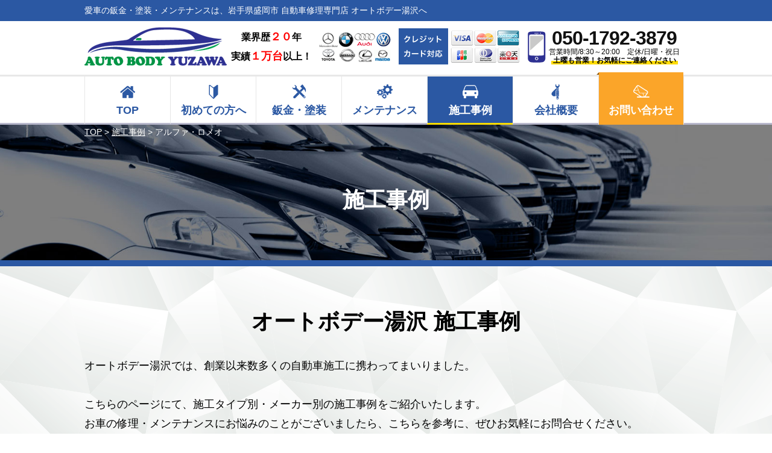

--- FILE ---
content_type: text/html; charset=UTF-8
request_url: https://autobody-yuzawa.com/case_maker/alfaromeo/
body_size: 13408
content:

<!DOCTYPE html>
<html lang="ja">

<head>
  <!-- Google tag (gtag.js) -->
  <script async src="https://www.googletagmanager.com/gtag/js?id=G-DSQC9VSWKV"></script>
  <script>
    window.dataLayer = window.dataLayer || [];

    function gtag() {
      dataLayer.push(arguments);
    }
    gtag('js', new Date());

    gtag('config', 'G-DSQC9VSWKV');
  </script>
  <meta charset="UTF-8">
  	<title>アルファ・ロメオ | オートボデー湯沢　岩手県盛岡市・自動車鈑金・塗装専門店</title>
	<meta name="description"  content="アルファ・ロメオ | 自動車鈑金塗装なら 岩手県盛岡市の車修理専門店・オートボデー湯沢へ！　鈑金・塗装・保険修理・事故対応・引取納車・レッカーサービス・コーティング・リサイクルパーツ・国産車・輸入車 車のことならなんでもご相談ください。小さなキズ・ヘコミのリペアから事故修理まで、あなたの愛車をきれいに直します！" />
<meta name="keywords" content="オートボデー湯沢,鈑金,塗装,保険修理,事故対応,引取納車,レッカーサービス,コーティング,リサイクルパーツ,自動車,修理,カーリペア,岩手県,盛岡市,アルファ・ロメオ" />
  <!-- Open Graph Protocol -->
  <meta property="og:title" content="オートボデー湯沢　岩手県盛岡市・自動車鈑金・塗装専門店">
  <meta property="og:type" content="company">
  <meta property="og:url" content="https://autobody-yuzawa.com">
  <meta property="og:site_name" content="オートボデー湯沢　岩手県盛岡市・自動車鈑金・塗装専門店">
  <meta property="og:description" content="自動車鈑金塗装なら 岩手県盛岡市の車修理専門店・オートボデー湯沢へ！　鈑金・塗装・保険修理・事故対応・引取納車・レッカーサービス・コーティング・リサイクルパーツ・国産車・輸入車 車のことならなんでもご相談ください。小さなキズ・ヘコミのリペアから事故修理まで、あなたの愛車をきれいに直します！">
  <meta property="og:locale" content="ja_JP">
  <meta property="og:image" content="https://autobody-yuzawa.com/wp-content/themes/gracebody/images/meta_property_image.jpg">
  <!-- favicons -->
  <link rel="icon" href="https://autobody-yuzawa.com/favicon.ico">
  <link rel="apple-touch-icon" sizes="180x180" href="https://autobody-yuzawa.com/favicons/apple-touch-icon.png">
  <link rel="icon" type="image/png" sizes="32x32" href="https://autobody-yuzawa.com/favicons/favicon-32x32.png">
  <link rel="icon" type="image/png" sizes="16x16" href="https://autobody-yuzawa.com/favicons/favicon-16x16.png">
  <!-- End Open Graph Protocol -->
  <meta name="viewport" content="width=device-width,initial-scale=1.0,minimum-scale=1.0,maximum-scale=2.0,user-scalable=yes">
  <!--[if lt IE 9]>
<script type="text/javascript" src="http://html5shim.googlecode.com/svn/trunk/html5.js"></script>
<![endif]-->
  <link rel="canonical" href="https://autobody-yuzawa.com" />
  <link href="https://autobody-yuzawa.com/wp-content/themes/gracebody/css/drawer.css" rel="stylesheet" type="text/css">
  <link href="https://autobody-yuzawa.com/wp-content/themes/gracebody/css/jquery.bxslider.css" rel="stylesheet" type="text/css">
  <link href="https://autobody-yuzawa.com/wp-content/themes/gracebody/style.css" rel="stylesheet" type="text/css">
  <script type="text/javascript">
    //Edge telリンク回避
    if (!(navigator.userAgent.indexOf('iPhone') > 0) || navigator.userAgent.indexOf('Android') > 0) {
      document.write('<meta name="format-detection" content="telephone=no">');
    } else {}
    //電話番号リンク
    function smtel(telno) {
      if ((navigator.userAgent.indexOf('iPhone') > 0) || navigator.userAgent.indexOf('Android') > 0) {
        document.write('<a href="tel:' + telno + '" onclick="gtag(\'event\', \'click1\', {\'event_category\': \'click\',\'event_label\': \'label\'});" >' + telno + '</a>');
      } else {
        document.write(telno);
      }
    }
  </script>
  <meta name='robots' content='max-image-preview:large' />
<link rel="alternate" type="application/rss+xml" title="オートボデー湯沢　岩手県盛岡市・自動車鈑金・塗装専門店 &raquo; フィード" href="https://autobody-yuzawa.com/feed/" />
<link rel="alternate" type="application/rss+xml" title="オートボデー湯沢　岩手県盛岡市・自動車鈑金・塗装専門店 &raquo; コメントフィード" href="https://autobody-yuzawa.com/comments/feed/" />
<link rel="alternate" type="application/rss+xml" title="オートボデー湯沢　岩手県盛岡市・自動車鈑金・塗装専門店 &raquo; アルファ・ロメオ メーカー のフィード" href="https://autobody-yuzawa.com/case_maker/alfaromeo/feed/" />
<script type="text/javascript">
window._wpemojiSettings = {"baseUrl":"https:\/\/s.w.org\/images\/core\/emoji\/14.0.0\/72x72\/","ext":".png","svgUrl":"https:\/\/s.w.org\/images\/core\/emoji\/14.0.0\/svg\/","svgExt":".svg","source":{"concatemoji":"https:\/\/autobody-yuzawa.com\/wp-includes\/js\/wp-emoji-release.min.js?ver=6.3.7"}};
/*! This file is auto-generated */
!function(i,n){var o,s,e;function c(e){try{var t={supportTests:e,timestamp:(new Date).valueOf()};sessionStorage.setItem(o,JSON.stringify(t))}catch(e){}}function p(e,t,n){e.clearRect(0,0,e.canvas.width,e.canvas.height),e.fillText(t,0,0);var t=new Uint32Array(e.getImageData(0,0,e.canvas.width,e.canvas.height).data),r=(e.clearRect(0,0,e.canvas.width,e.canvas.height),e.fillText(n,0,0),new Uint32Array(e.getImageData(0,0,e.canvas.width,e.canvas.height).data));return t.every(function(e,t){return e===r[t]})}function u(e,t,n){switch(t){case"flag":return n(e,"\ud83c\udff3\ufe0f\u200d\u26a7\ufe0f","\ud83c\udff3\ufe0f\u200b\u26a7\ufe0f")?!1:!n(e,"\ud83c\uddfa\ud83c\uddf3","\ud83c\uddfa\u200b\ud83c\uddf3")&&!n(e,"\ud83c\udff4\udb40\udc67\udb40\udc62\udb40\udc65\udb40\udc6e\udb40\udc67\udb40\udc7f","\ud83c\udff4\u200b\udb40\udc67\u200b\udb40\udc62\u200b\udb40\udc65\u200b\udb40\udc6e\u200b\udb40\udc67\u200b\udb40\udc7f");case"emoji":return!n(e,"\ud83e\udef1\ud83c\udffb\u200d\ud83e\udef2\ud83c\udfff","\ud83e\udef1\ud83c\udffb\u200b\ud83e\udef2\ud83c\udfff")}return!1}function f(e,t,n){var r="undefined"!=typeof WorkerGlobalScope&&self instanceof WorkerGlobalScope?new OffscreenCanvas(300,150):i.createElement("canvas"),a=r.getContext("2d",{willReadFrequently:!0}),o=(a.textBaseline="top",a.font="600 32px Arial",{});return e.forEach(function(e){o[e]=t(a,e,n)}),o}function t(e){var t=i.createElement("script");t.src=e,t.defer=!0,i.head.appendChild(t)}"undefined"!=typeof Promise&&(o="wpEmojiSettingsSupports",s=["flag","emoji"],n.supports={everything:!0,everythingExceptFlag:!0},e=new Promise(function(e){i.addEventListener("DOMContentLoaded",e,{once:!0})}),new Promise(function(t){var n=function(){try{var e=JSON.parse(sessionStorage.getItem(o));if("object"==typeof e&&"number"==typeof e.timestamp&&(new Date).valueOf()<e.timestamp+604800&&"object"==typeof e.supportTests)return e.supportTests}catch(e){}return null}();if(!n){if("undefined"!=typeof Worker&&"undefined"!=typeof OffscreenCanvas&&"undefined"!=typeof URL&&URL.createObjectURL&&"undefined"!=typeof Blob)try{var e="postMessage("+f.toString()+"("+[JSON.stringify(s),u.toString(),p.toString()].join(",")+"));",r=new Blob([e],{type:"text/javascript"}),a=new Worker(URL.createObjectURL(r),{name:"wpTestEmojiSupports"});return void(a.onmessage=function(e){c(n=e.data),a.terminate(),t(n)})}catch(e){}c(n=f(s,u,p))}t(n)}).then(function(e){for(var t in e)n.supports[t]=e[t],n.supports.everything=n.supports.everything&&n.supports[t],"flag"!==t&&(n.supports.everythingExceptFlag=n.supports.everythingExceptFlag&&n.supports[t]);n.supports.everythingExceptFlag=n.supports.everythingExceptFlag&&!n.supports.flag,n.DOMReady=!1,n.readyCallback=function(){n.DOMReady=!0}}).then(function(){return e}).then(function(){var e;n.supports.everything||(n.readyCallback(),(e=n.source||{}).concatemoji?t(e.concatemoji):e.wpemoji&&e.twemoji&&(t(e.twemoji),t(e.wpemoji)))}))}((window,document),window._wpemojiSettings);
</script>
<style type="text/css">
img.wp-smiley,
img.emoji {
	display: inline !important;
	border: none !important;
	box-shadow: none !important;
	height: 1em !important;
	width: 1em !important;
	margin: 0 0.07em !important;
	vertical-align: -0.1em !important;
	background: none !important;
	padding: 0 !important;
}
</style>
	<link rel='stylesheet' id='wp-block-library-css' href='https://autobody-yuzawa.com/wp-includes/css/dist/block-library/style.min.css?ver=6.3.7' type='text/css' media='all' />
<style id='classic-theme-styles-inline-css' type='text/css'>
/*! This file is auto-generated */
.wp-block-button__link{color:#fff;background-color:#32373c;border-radius:9999px;box-shadow:none;text-decoration:none;padding:calc(.667em + 2px) calc(1.333em + 2px);font-size:1.125em}.wp-block-file__button{background:#32373c;color:#fff;text-decoration:none}
</style>
<style id='global-styles-inline-css' type='text/css'>
body{--wp--preset--color--black: #000000;--wp--preset--color--cyan-bluish-gray: #abb8c3;--wp--preset--color--white: #ffffff;--wp--preset--color--pale-pink: #f78da7;--wp--preset--color--vivid-red: #cf2e2e;--wp--preset--color--luminous-vivid-orange: #ff6900;--wp--preset--color--luminous-vivid-amber: #fcb900;--wp--preset--color--light-green-cyan: #7bdcb5;--wp--preset--color--vivid-green-cyan: #00d084;--wp--preset--color--pale-cyan-blue: #8ed1fc;--wp--preset--color--vivid-cyan-blue: #0693e3;--wp--preset--color--vivid-purple: #9b51e0;--wp--preset--gradient--vivid-cyan-blue-to-vivid-purple: linear-gradient(135deg,rgba(6,147,227,1) 0%,rgb(155,81,224) 100%);--wp--preset--gradient--light-green-cyan-to-vivid-green-cyan: linear-gradient(135deg,rgb(122,220,180) 0%,rgb(0,208,130) 100%);--wp--preset--gradient--luminous-vivid-amber-to-luminous-vivid-orange: linear-gradient(135deg,rgba(252,185,0,1) 0%,rgba(255,105,0,1) 100%);--wp--preset--gradient--luminous-vivid-orange-to-vivid-red: linear-gradient(135deg,rgba(255,105,0,1) 0%,rgb(207,46,46) 100%);--wp--preset--gradient--very-light-gray-to-cyan-bluish-gray: linear-gradient(135deg,rgb(238,238,238) 0%,rgb(169,184,195) 100%);--wp--preset--gradient--cool-to-warm-spectrum: linear-gradient(135deg,rgb(74,234,220) 0%,rgb(151,120,209) 20%,rgb(207,42,186) 40%,rgb(238,44,130) 60%,rgb(251,105,98) 80%,rgb(254,248,76) 100%);--wp--preset--gradient--blush-light-purple: linear-gradient(135deg,rgb(255,206,236) 0%,rgb(152,150,240) 100%);--wp--preset--gradient--blush-bordeaux: linear-gradient(135deg,rgb(254,205,165) 0%,rgb(254,45,45) 50%,rgb(107,0,62) 100%);--wp--preset--gradient--luminous-dusk: linear-gradient(135deg,rgb(255,203,112) 0%,rgb(199,81,192) 50%,rgb(65,88,208) 100%);--wp--preset--gradient--pale-ocean: linear-gradient(135deg,rgb(255,245,203) 0%,rgb(182,227,212) 50%,rgb(51,167,181) 100%);--wp--preset--gradient--electric-grass: linear-gradient(135deg,rgb(202,248,128) 0%,rgb(113,206,126) 100%);--wp--preset--gradient--midnight: linear-gradient(135deg,rgb(2,3,129) 0%,rgb(40,116,252) 100%);--wp--preset--font-size--small: 13px;--wp--preset--font-size--medium: 20px;--wp--preset--font-size--large: 36px;--wp--preset--font-size--x-large: 42px;--wp--preset--spacing--20: 0.44rem;--wp--preset--spacing--30: 0.67rem;--wp--preset--spacing--40: 1rem;--wp--preset--spacing--50: 1.5rem;--wp--preset--spacing--60: 2.25rem;--wp--preset--spacing--70: 3.38rem;--wp--preset--spacing--80: 5.06rem;--wp--preset--shadow--natural: 6px 6px 9px rgba(0, 0, 0, 0.2);--wp--preset--shadow--deep: 12px 12px 50px rgba(0, 0, 0, 0.4);--wp--preset--shadow--sharp: 6px 6px 0px rgba(0, 0, 0, 0.2);--wp--preset--shadow--outlined: 6px 6px 0px -3px rgba(255, 255, 255, 1), 6px 6px rgba(0, 0, 0, 1);--wp--preset--shadow--crisp: 6px 6px 0px rgba(0, 0, 0, 1);}:where(.is-layout-flex){gap: 0.5em;}:where(.is-layout-grid){gap: 0.5em;}body .is-layout-flow > .alignleft{float: left;margin-inline-start: 0;margin-inline-end: 2em;}body .is-layout-flow > .alignright{float: right;margin-inline-start: 2em;margin-inline-end: 0;}body .is-layout-flow > .aligncenter{margin-left: auto !important;margin-right: auto !important;}body .is-layout-constrained > .alignleft{float: left;margin-inline-start: 0;margin-inline-end: 2em;}body .is-layout-constrained > .alignright{float: right;margin-inline-start: 2em;margin-inline-end: 0;}body .is-layout-constrained > .aligncenter{margin-left: auto !important;margin-right: auto !important;}body .is-layout-constrained > :where(:not(.alignleft):not(.alignright):not(.alignfull)){max-width: var(--wp--style--global--content-size);margin-left: auto !important;margin-right: auto !important;}body .is-layout-constrained > .alignwide{max-width: var(--wp--style--global--wide-size);}body .is-layout-flex{display: flex;}body .is-layout-flex{flex-wrap: wrap;align-items: center;}body .is-layout-flex > *{margin: 0;}body .is-layout-grid{display: grid;}body .is-layout-grid > *{margin: 0;}:where(.wp-block-columns.is-layout-flex){gap: 2em;}:where(.wp-block-columns.is-layout-grid){gap: 2em;}:where(.wp-block-post-template.is-layout-flex){gap: 1.25em;}:where(.wp-block-post-template.is-layout-grid){gap: 1.25em;}.has-black-color{color: var(--wp--preset--color--black) !important;}.has-cyan-bluish-gray-color{color: var(--wp--preset--color--cyan-bluish-gray) !important;}.has-white-color{color: var(--wp--preset--color--white) !important;}.has-pale-pink-color{color: var(--wp--preset--color--pale-pink) !important;}.has-vivid-red-color{color: var(--wp--preset--color--vivid-red) !important;}.has-luminous-vivid-orange-color{color: var(--wp--preset--color--luminous-vivid-orange) !important;}.has-luminous-vivid-amber-color{color: var(--wp--preset--color--luminous-vivid-amber) !important;}.has-light-green-cyan-color{color: var(--wp--preset--color--light-green-cyan) !important;}.has-vivid-green-cyan-color{color: var(--wp--preset--color--vivid-green-cyan) !important;}.has-pale-cyan-blue-color{color: var(--wp--preset--color--pale-cyan-blue) !important;}.has-vivid-cyan-blue-color{color: var(--wp--preset--color--vivid-cyan-blue) !important;}.has-vivid-purple-color{color: var(--wp--preset--color--vivid-purple) !important;}.has-black-background-color{background-color: var(--wp--preset--color--black) !important;}.has-cyan-bluish-gray-background-color{background-color: var(--wp--preset--color--cyan-bluish-gray) !important;}.has-white-background-color{background-color: var(--wp--preset--color--white) !important;}.has-pale-pink-background-color{background-color: var(--wp--preset--color--pale-pink) !important;}.has-vivid-red-background-color{background-color: var(--wp--preset--color--vivid-red) !important;}.has-luminous-vivid-orange-background-color{background-color: var(--wp--preset--color--luminous-vivid-orange) !important;}.has-luminous-vivid-amber-background-color{background-color: var(--wp--preset--color--luminous-vivid-amber) !important;}.has-light-green-cyan-background-color{background-color: var(--wp--preset--color--light-green-cyan) !important;}.has-vivid-green-cyan-background-color{background-color: var(--wp--preset--color--vivid-green-cyan) !important;}.has-pale-cyan-blue-background-color{background-color: var(--wp--preset--color--pale-cyan-blue) !important;}.has-vivid-cyan-blue-background-color{background-color: var(--wp--preset--color--vivid-cyan-blue) !important;}.has-vivid-purple-background-color{background-color: var(--wp--preset--color--vivid-purple) !important;}.has-black-border-color{border-color: var(--wp--preset--color--black) !important;}.has-cyan-bluish-gray-border-color{border-color: var(--wp--preset--color--cyan-bluish-gray) !important;}.has-white-border-color{border-color: var(--wp--preset--color--white) !important;}.has-pale-pink-border-color{border-color: var(--wp--preset--color--pale-pink) !important;}.has-vivid-red-border-color{border-color: var(--wp--preset--color--vivid-red) !important;}.has-luminous-vivid-orange-border-color{border-color: var(--wp--preset--color--luminous-vivid-orange) !important;}.has-luminous-vivid-amber-border-color{border-color: var(--wp--preset--color--luminous-vivid-amber) !important;}.has-light-green-cyan-border-color{border-color: var(--wp--preset--color--light-green-cyan) !important;}.has-vivid-green-cyan-border-color{border-color: var(--wp--preset--color--vivid-green-cyan) !important;}.has-pale-cyan-blue-border-color{border-color: var(--wp--preset--color--pale-cyan-blue) !important;}.has-vivid-cyan-blue-border-color{border-color: var(--wp--preset--color--vivid-cyan-blue) !important;}.has-vivid-purple-border-color{border-color: var(--wp--preset--color--vivid-purple) !important;}.has-vivid-cyan-blue-to-vivid-purple-gradient-background{background: var(--wp--preset--gradient--vivid-cyan-blue-to-vivid-purple) !important;}.has-light-green-cyan-to-vivid-green-cyan-gradient-background{background: var(--wp--preset--gradient--light-green-cyan-to-vivid-green-cyan) !important;}.has-luminous-vivid-amber-to-luminous-vivid-orange-gradient-background{background: var(--wp--preset--gradient--luminous-vivid-amber-to-luminous-vivid-orange) !important;}.has-luminous-vivid-orange-to-vivid-red-gradient-background{background: var(--wp--preset--gradient--luminous-vivid-orange-to-vivid-red) !important;}.has-very-light-gray-to-cyan-bluish-gray-gradient-background{background: var(--wp--preset--gradient--very-light-gray-to-cyan-bluish-gray) !important;}.has-cool-to-warm-spectrum-gradient-background{background: var(--wp--preset--gradient--cool-to-warm-spectrum) !important;}.has-blush-light-purple-gradient-background{background: var(--wp--preset--gradient--blush-light-purple) !important;}.has-blush-bordeaux-gradient-background{background: var(--wp--preset--gradient--blush-bordeaux) !important;}.has-luminous-dusk-gradient-background{background: var(--wp--preset--gradient--luminous-dusk) !important;}.has-pale-ocean-gradient-background{background: var(--wp--preset--gradient--pale-ocean) !important;}.has-electric-grass-gradient-background{background: var(--wp--preset--gradient--electric-grass) !important;}.has-midnight-gradient-background{background: var(--wp--preset--gradient--midnight) !important;}.has-small-font-size{font-size: var(--wp--preset--font-size--small) !important;}.has-medium-font-size{font-size: var(--wp--preset--font-size--medium) !important;}.has-large-font-size{font-size: var(--wp--preset--font-size--large) !important;}.has-x-large-font-size{font-size: var(--wp--preset--font-size--x-large) !important;}
.wp-block-navigation a:where(:not(.wp-element-button)){color: inherit;}
:where(.wp-block-post-template.is-layout-flex){gap: 1.25em;}:where(.wp-block-post-template.is-layout-grid){gap: 1.25em;}
:where(.wp-block-columns.is-layout-flex){gap: 2em;}:where(.wp-block-columns.is-layout-grid){gap: 2em;}
.wp-block-pullquote{font-size: 1.5em;line-height: 1.6;}
</style>
<link rel='stylesheet' id='wp-pagenavi-css' href='https://autobody-yuzawa.com/wp-content/plugins/wp-pagenavi/pagenavi-css.css?ver=2.70' type='text/css' media='all' />
<script type='text/javascript' src='https://autobody-yuzawa.com/wp-includes/js/jquery/jquery.min.js?ver=3.7.0' id='jquery-core-js'></script>
<script type='text/javascript' src='https://autobody-yuzawa.com/wp-includes/js/jquery/jquery-migrate.min.js?ver=3.4.1' id='jquery-migrate-js'></script>
<link rel="https://api.w.org/" href="https://autobody-yuzawa.com/wp-json/" /><link rel="EditURI" type="application/rsd+xml" title="RSD" href="https://autobody-yuzawa.com/xmlrpc.php?rsd" />
<meta name="generator" content="WordPress 6.3.7" />
</head>

<body class="archive tax-case_maker term-alfaromeo term-94 drawer drawer--right">
  <div id="top">
    <!-- ハンバーガーボタン -->
    <button type="button" class="drawer-toggle drawer-hamburger sp">
      <span class="sr-only">toggle navigation</span>
      <span class="drawer-hamburger-icon"></span>
    </button>
    <nav class="drawer-nav sp">
      <ul class="drawer-menu">
        <li><a href="https://autobody-yuzawa.com">TOP</a></li>
        <li><a href="https://autobody-yuzawa.com/customer">初めての方へ</a></li>
        <li><a href="https://autobody-yuzawa.com/sheet_metal">鈑金・塗装</a></li>
        <li><a href="https://autobody-yuzawa.com/maintenance">メンテナンス</a></li>
        <li><a href="https://autobody-yuzawa.com/case">施工事例</a></li>
        <li><a href="https://autobody-yuzawa.com/company">会社概要</a></li>
        <li><a href="https://autobody-yuzawa.com/contact">お問い合わせ</a></li>
        <li><a href="https://autobody-yuzawa.com/privacypolicy">プライバシーポリシー</a></li>
        <li>
          <div class="telarea cf">
            <div class="icon"><img src="https://autobody-yuzawa.com/wp-content/themes/gracebody/images/spmenu_icon_tel.png" alt="tel"></div>
            <div class="number">
              <div class="tel">
                <script type="text/javascript">
                  smtel('050-1792-3879');
                </script>
              </div>
            </div>
          </div><!-- .telarea end -->
        </li>
      </ul>
    </nav>
    <header id="header">
      <div class="upper">
        <div class="inner cf">
          <h1 class="pc">愛車の鈑金・塗装・メンテナンスは、岩手県盛岡市 自動車修理専門店 オートボデー湯沢へ</h1>
          <h1 class="sp">愛車の鈑金・塗装・メンテナンスは、自動車修理専門店 オートボデー湯沢</h1>
        </div><!-- .inner end -->
      </div><!-- .upper end -->
      <div class="lower">
        <div class="inner cf">
          <h2 class="logo">
            <a href="https://autobody-yuzawa.com/"><img src="https://autobody-yuzawa.com/wp-content/themes/gracebody/images/header_logo.png" alt="オートボデー湯沢　岩手県盛岡市・自動車鈑金・塗装専門店"></a>
          </h2>
          <p class="results pc">
            業界歴<span>２０</span>年<br>
            実績<span>１万台</span>以上！
          </p>
          <p class="makerlogo pc">
            <img src="https://autobody-yuzawa.com/wp-content/themes/gracebody/images/header_makerlogo.png" alt="輸入車対応！">
          </p>
          <p class="credit pc">
            <img src="https://autobody-yuzawa.com/wp-content/themes/gracebody/images/header_credit.png" alt="クレジットカード対応">
          </p>
          <div class="telarea">
            <div class="tel">
              <script type="text/javascript">
                smtel('050-1792-3879');
              </script>
            </div>
            <div class="txt">
              営業時間/8:30～20:00　定休/日曜・祝日<br>
              <span>土曜も営業！お気軽にご連絡ください</span>
            </div>
          </div>
        </div><!-- .inner end -->
      </div><!-- .lower end -->
    </header>
    <nav id="gnav">
      <ul class="inner cf">
        <li><a href="https://autobody-yuzawa.com" >TOP</a></li>
        <li><a href="https://autobody-yuzawa.com/customer" >初めての方へ</a></li>
        <li><a href="https://autobody-yuzawa.com/sheet_metal" >鈑金・塗装</a></li>
        <li><a href="https://autobody-yuzawa.com/maintenance" >メンテナンス</a></li>
        <li><a href="https://autobody-yuzawa.com/case" class="current">施工事例</a></li>
        <li><a href="https://autobody-yuzawa.com/company" >会社概要</a></li>
        <li><a href="https://autobody-yuzawa.com/contact/" ><span>お問い合わせ</span></a></li>
      </ul>
    </nav>
<section id="pagemv" style="background-image:url(https://autobody-yuzawa.com/wp-content/themes/gracebody/images/pagemv_case.jpg);">
	<div class="inner">
		<div class="inner">
			<p class="breadcrumbs">
			<span property="itemListElement" typeof="ListItem"><a property="item" typeof="WebPage" title="オートボデー湯沢　岩手県盛岡市・自動車鈑金・塗装専門店へ移動" href="https://autobody-yuzawa.com" class="home"><span property="name">TOP</span></a><meta property="position" content="1"></span> &gt; <span property="itemListElement" typeof="ListItem"><a property="item" typeof="WebPage" title="施工事例へ移動" href="https://autobody-yuzawa.com/case/" class="archive post-case-archive"><span property="name">施工事例</span></a><meta property="position" content="2"></span> &gt; <span property="itemListElement" typeof="ListItem"><span property="name">アルファ・ロメオ</span><meta property="position" content="3"></span>			</p>
		<div class="mv_wrapper">
			<h2 class="h2">施工事例</h2>
		</div><!-- .mv_wrapper end -->
	</div><!-- .inner end -->
</section><!-- #pagemv end -->

<article id="case">
	<section id="casetop">
		<div class="inner">
			<h2 class="h2">オートボデー湯沢 施工事例</h2>
			<p>オートボデー湯沢では、創業以来数多くの自動車施工に携わってまいりました。<br>
				<br>
				こちらのページにて、施工タイプ別・メーカー別の施工事例をご紹介いたします。<br>
				お車の修理・メンテナンスにお悩みのことがございましたら、こちらを参考に、ぜひお気軽にお問合せください。</p>
		</div><!-- .inner end -->
	</section><!-- #casetop end -->
	<section id="case_maker">
		<h3 class="h2 horizontal-line"><span>メーカー別 修理実績</span></h3>
		<div class="inner">
			<h4 class="h3">輸入車メーカー修理実績</h4>
			<table class="imported">
				<tr>
					<td><a href="https://autobody-yuzawa.com/case_maker/benz/#case_list"><img src="https://autobody-yuzawa.com/wp-content/themes/gracebody/images/maker_benz.png" alt="メルセデス・ベンツ" /><span>メルセデス・ベンツ</span></a></td>
					<td><a href="https://autobody-yuzawa.com/case_maker/bmw/#case_list"><img src="https://autobody-yuzawa.com/wp-content/themes/gracebody/images/maker_bmw.png" alt="BMW" /><span>BMW</span></a></td>
					<td><a href="https://autobody-yuzawa.com/case_maker/mini/#case_list"><img src="https://autobody-yuzawa.com/wp-content/themes/gracebody/images/maker_mini.png" alt="MINI" /><span>MINI</span></a></td>
					<td><a href="https://autobody-yuzawa.com/case_maker/audi/#case_list"><img src="https://autobody-yuzawa.com/wp-content/themes/gracebody/images/maker_audi.png" alt="アウディ" /><span>アウディ</span></a></td>
					<td><a href="https://autobody-yuzawa.com/case_maker/porsche/#case_list"><img src="https://autobody-yuzawa.com/wp-content/themes/gracebody/images/maker_porsche.png" alt="ポルシェ" /><span>ポルシェ</span></a></td>
					<td><a href="https://autobody-yuzawa.com/case_maker/volkswagen/#case_list"><img src="https://autobody-yuzawa.com/wp-content/themes/gracebody/images/maker_volkswagen.png" alt="フォルクスワーゲン" /><span>フォルクスワーゲン</span></a></td>
					<td><a href="https://autobody-yuzawa.com/case_maker/alfaromeo/#case_list"><img src="https://autobody-yuzawa.com/wp-content/themes/gracebody/images/maker_alfaromeo.png" alt="アルファ・ロメオ" /><span>アルファ・ロメオ</span></a></td>
					<td><a href="https://autobody-yuzawa.com/case_maker/volvo/#case_list"><img src="https://autobody-yuzawa.com/wp-content/themes/gracebody/images/maker_volvo.png" alt="ボルボ" /><span>ボルボ</span></a></td>
					<td><a href="https://autobody-yuzawa.com/case_maker/imported_other/#case_list"><img src="https://autobody-yuzawa.com/wp-content/themes/gracebody/images/maker_other.png" alt="輸入車その他" /><span>輸入車その他</span></a></td>
				</tr>
			</table>
			<h4 class="h3">国産車メーカー修理実績</h4>
			<table class="jpn">
				<tr>
					<td><a href="https://autobody-yuzawa.com/case_maker/honda/#case_list"><img src="https://autobody-yuzawa.com/wp-content/themes/gracebody/images/maker_honda.png" alt="ホンダ" /><span>ホンダ</span></a></td>
					<td><a href="https://autobody-yuzawa.com/case_maker/nissan/#case_list"><img src="https://autobody-yuzawa.com/wp-content/themes/gracebody/images/maker_nissan.png" alt="日産" /><span>日産</span></a></td>
					<td><a href="https://autobody-yuzawa.com/case_maker/toyota/#case_list"><img src="https://autobody-yuzawa.com/wp-content/themes/gracebody/images/maker_toyota.png" alt="トヨタ" /><span>トヨタ</span></a></td>
					<td><a href="https://autobody-yuzawa.com/case_maker/subaru/#case_list"><img src="https://autobody-yuzawa.com/wp-content/themes/gracebody/images/maker_subaru.png" alt="スバル" /><span>スバル</span></a></td>
					<td><a href="https://autobody-yuzawa.com/case_maker/daihatsu/#case_list"><img src="https://autobody-yuzawa.com/wp-content/themes/gracebody/images/maker_daihatsu.png" alt="ダイハツ" /><span>ダイハツ</span></a></td>
					<td><a href="https://autobody-yuzawa.com/case_maker/lexus/#case_list"><img src="https://autobody-yuzawa.com/wp-content/themes/gracebody/images/maker_lexus.png" alt="レクサス" /><span>レクサス</span></a></td>
					<td><a href="https://autobody-yuzawa.com/case_maker/mazda/#case_list"><img src="https://autobody-yuzawa.com/wp-content/themes/gracebody/images/maker_mazda.png" alt="マツダ" /><span>マツダ</span></a></td>
					<td><a href="https://autobody-yuzawa.com/case_maker/mitsubishi/#case_list"><img src="https://autobody-yuzawa.com/wp-content/themes/gracebody/images/maker_mitsubishi.png" alt="三菱" /><span>三菱</span></a></td>
					<td><a href="https://autobody-yuzawa.com/case_maker/suzuki/#case_list"><img src="https://autobody-yuzawa.com/wp-content/themes/gracebody/images/maker_suzuki.png" alt="スズキ" /><span>スズキ</span></a></td>
					<td><a href="https://autobody-yuzawa.com/case_maker/jpn_other/#case_list"><img src="https://autobody-yuzawa.com/wp-content/themes/gracebody/images/maker_other.png" alt="国産その他" /><span>国産その他</span></a></td>
				</tr>
			</table>
			<div class="btnmore"><a href="https://autobody-yuzawa.com/case/#case_list" class="btncommon">全ての事例を見る</a></div>
		</div><!-- .inner end -->
	</section><!-- #case_maker end -->
	<section id="case_cate">
		<h3 class="h2 horizontal-line"><span>タイプ別 修理事例</span></h3>
		<div class="inner">
			<ul class="cf">
				<li>
					<a href="https://autobody-yuzawa.com/case/#case_list" class="btncommon">
						ALL
					</a>
				</li>
				<li>
					<a href="https://autobody-yuzawa.com/case_cate/maintenance/#case_list" class="btncommon">
						メンテナンス
					</a>
				</li>
				<li>
					<a href="https://autobody-yuzawa.com/case_cate/sheet_metal/#case_list" class="btncommon">
						鈑金・塗装
					</a>
				</li>
				<li>
					<a href="https://autobody-yuzawa.com/case_cate/other/#case_list" class="btncommon">
						その他
					</a>
				</li>
			</ul>
		</div><!-- .inner end -->
	</section><!-- #case_cate end -->
	<section id="case_list">
		<h2 class="h2 grayline">アルファ・ロメオ 施工事例</h2>
		<div class="inner">
			<ul class="cf">
				
			<div class='wp-pagenavi' role='navigation'>
<span class='pages'>1 / 1</span><span aria-current='page' class='current'>1</span>
</div>
			</ul>
		</div><!-- .inner end -->
	</section><!-- #case_list end -->

</article><!-- #case end -->

<article id="bottom_common">
	<section id="servicemenu">
		<h2 class="h2 grayline">AUTO BODY YUZAWA Car Life Support</h2>
		<div class="inner">
      <h3>充実のカーライフをお過ごしいただくために、オートボデー湯沢が貴方の愛車をトータルサポート！</h3>
      <ul class="service cf">
        <li class="matchHeight">
					<p class="img">
						<img src="https://autobody-yuzawa.com/wp-content/themes/gracebody/images/servicemenu_img01.jpg" alt="引取納車">
					</p>
					<h4>引取納車</h4>
					<p class="txt">急な事故での緊急対応、車検切れや走行不安でお車が動かせない場合もおまかせください！さらに、お忙しいお客様のため、ご自宅へ の納⾞も⾏っております。</p>
        </li>
        <li class="matchHeight">
					<p class="img">
						<img src="https://autobody-yuzawa.com/wp-content/themes/gracebody/images/servicemenu_img02.jpg" alt="代車貸出">
					</p>
					<h4>代車貸出</h4>
          <p class="txt">お車をお預かりしている期間、ご不便が無いよう代車の用意もございます。禁煙車両もございますので、ご遠慮無くご希望をお聞かせください。</p>
        </li>
        <li class="matchHeight">
					<p class="img">
						<img src="https://autobody-yuzawa.com/wp-content/themes/gracebody/images/servicemenu_img03.jpg" alt="見積無料">
					</p>
					<h4>見積無料</h4>
          <p class="txt">見積もりに係る手数料は一切いただきません！お車の損傷状況をしっかり確認し、お客様のご要望を取り入れたお見積りをご提示いたします。</p>
        </li>
        <li class="matchHeight">
					<p class="img">
						<img src="https://autobody-yuzawa.com/wp-content/themes/gracebody/images/servicemenu_img04.jpg" alt="車内清掃・洗車">
					</p>
					<h4>車内清掃・洗車</h4>
          <p class="txt">お渡し時に心を込めて車内清掃・洗車サービスを行っております。お預かり時から「見違えたよ」と言って頂けるクオリティに仕上げてまいります！</p>
        </li>
        <li class="matchHeight">
					<p class="img">
						<img src="https://autobody-yuzawa.com/wp-content/themes/gracebody/images/servicemenu_img05.jpg" alt="パーツ取扱い">
					</p>
					<h4>パーツ取扱い</h4>
          <p class="txt">純正品はもちろん、社外品（OEM製品）、中古品（リビルト品）も取扱い可能です。お客様のご希望に沿ってお応えいたしますので、お気軽にご相談ください。</p>
        </li>
        <li class="matchHeight">
					<p class="img">
						<img src="https://autobody-yuzawa.com/wp-content/themes/gracebody/images/servicemenu_img06.jpg" alt="自動車保険手続き">
					</p>
					<h4>自動車保険手続き</h4>
          <p class="txt">手続きが複雑になりがちな保険修理・事故対応を承ります。自動車修理のプロが、お客様の立場に寄り添いサポートいたします！</p>
        </li>
        <li class="matchHeight">
					<p class="img">
						<img src="https://autobody-yuzawa.com/wp-content/themes/gracebody/images/servicemenu_img07.jpg" alt="各種コーティング">
					</p>
					<h4>各種コーティング</h4>
          <p class="txt">愛車に新車のような輝きを！ 確かな技術で洗車・研磨・コーティングを行います。お客様のお⾞にぴったりのコーティングプランをご案内します。</p>
        </li>
				<li class="matchHeight">
          <p class="img">
						<img src="https://autobody-yuzawa.com/wp-content/themes/gracebody/images/servicemenu_img08.jpg" alt="各種メンテナンス">
					</p>
					<h4>各種メンテナンス</h4>
          <p class="txt">日常の運転で感じるちょっとした違和感のご相談から、定期メンテナンスまで、快適なカーライフをお過ごしいただけるよう、幅広くサポートいたします！</p>
        </li>
      </ul>
			<ul class="service2 flex">
				<li>
          <p class="img">
						<img src="https://autobody-yuzawa.com/wp-content/themes/gracebody/images/servicemenu_img09.jpg" alt="盛岡市を全域対応！ 滝沢市・矢巾町・紫波町・雫石町・岩手町 その他周辺エリアもご相談ください">
					</p>
					<h4>盛岡市全域対応！ 近隣エリアも大歓迎</h4>
          <p class="txt">滝沢市・矢巾町・紫波町・雫石町・岩手町 その他周辺エリアもご相談ください。地域密着のスタッフが、スピーディーに対応いたします。お気軽にお問い合わせください！</p>
        </li>
				<li>
          <p class="img">
						<img src="https://autobody-yuzawa.com/wp-content/themes/gracebody/images/servicemenu_img10.jpg" alt="仙北町駅から徒歩3分！ 盛岡駅から車で7分！">
					</p>
					<h4>駅チカでアクセス良好な車の修理屋さんです</h4>
          <p class="txt">オートボデー湯沢は、仙北町駅から徒歩3分・盛岡駅からでも車で7分とアクセス至便！ 地域の皆様のお車トラブルに対応いたします。どうぞお気軽にご相談ください。</p>
        </li>
			</ul>
    </div><!-- .inner end -->
	</section><!-- #servicemenu end -->

	<section id="bottom_contact">
		<div class="inner">
      <h2 class="h2">お車のこと、<br class="mini">お気軽にお尋ねください！</h2>
      <p>この修理だといくらかかるの？　見積りだけでも大丈夫？　うちの車の場合は対応可能？<br>どんな小さなご質問でも、もちろん愛車についての専門的なご相談でも大丈夫です。<br>どうぞお気軽にお問い合わせください。お電話・メールフォームいずれからでも承ります。</p>
			<div class="tablebox">
				<div class="left">
					<h4>お電話での<br class="mini">お問い合わせはこちら</h4>
					<p class="tel">TEL：<script type="text/javascript">smtel('050-1792-3879');</script></p>
					<p class="time">営業時間：8:30～20:00　定休：日曜・祝日</p>
				</div><!-- .left end -->
				<div class="right">
					<h4>WEBからの<br class="mini">お問い合わせはこちら</h4>
					<p class="mail">
						<a href="https://autobody-yuzawa.com/contact/">
							<img src="https://autobody-yuzawa.com/wp-content/themes/gracebody/images/bottom_contact_mail.png" alt="24時間365日受付OK お問い合わせフォーム">
						</a>
					</p><!-- .mail end -->
				</div><!-- .right end -->
			</div><!-- .tablebox end -->
			<p class="area">盛岡市を全域対応！滝沢市・矢巾町・紫波町・雫石町・岩手町 etc… <br>その他周辺エリアもご相談ください！</p>
		</div><!-- .inner end -->
	</section><!-- #bottom_contact end -->

</article><!-- #bottom_common end -->

<footer id="footer">
	<section id="upper">
		<h2 class="h2">AUTO BODY YUZAWA INFO<span>ー　オートボデー湯沢の新着情報＆アクセスマップ　ー</span></h2>
		<div class="inner">
			<div id="news">
				<h3 class="h3">News</h3>
				<ul class="newslist">
																	<li>
								<a href="https://autobody-yuzawa.com/%f0%9f%90%8e2026%e5%b9%b4%e3%82%82%e3%82%b9%e3%82%bf%e3%83%bc%e3%83%88%e3%81%97%e3%81%be%e3%81%97%e3%81%9f%f0%9f%90%8e/">
									<p class="date">2026/01/08</p>
																																							<p class="cate">
												<span class="news">
													NEWS												</span>
											</p>
																												<p class="title">🐎2026年もスタートしました🐎</p>
									<p class="excerpt">いつもご覧頂きまして有難うございます。皆様気持ちを新たにスタートされていることと思います。 本年もどうぞ宜しくお願い致します。新年...</p>
								</a>
							</li>
													<li>
								<a href="https://autobody-yuzawa.com/%e5%b9%b4%e6%9c%ab%e5%b9%b4%e5%a7%8b%e4%bc%91%e6%a5%ad%e3%81%ae%e3%81%94%e6%a1%88%e5%86%85%f0%9f%8c%9e/">
									<p class="date">2025/12/17</p>
																																							<p class="cate">
												<span class="news">
													NEWS												</span>
											</p>
																												<p class="title">年末年始休業のご案内🌞</p>
									<p class="excerpt">いつもご覧頂きましてありがとうございます。 当店の年末年始休業のご案内です😊休業期間中はメールでの見積依頼･お問い合わせ等は受付し...</p>
								</a>
							</li>
													<li>
								<a href="https://autobody-yuzawa.com/%f0%9f%8e%84%e3%81%84%e3%81%a4%e3%82%82%e3%81%82%e3%82%8a%e3%81%8c%e3%81%a8%e3%81%86%e3%81%94%e3%81%96%e3%81%84%e3%81%be%e3%81%99%f0%9f%8e%84/">
									<p class="date">2025/12/09</p>
																																							<p class="cate">
												<span class="news">
													NEWS												</span>
											</p>
																												<p class="title">🎄いつもありがとうございます🎄</p>
									<p class="excerpt">いつもご覧いただきまして有難うございます😊 早くも１２月中盤へ差し掛かってまいりましたー*️⃣ 街の至る所に見える✨イルミネーショ...</p>
								</a>
							</li>
													<li>
								<a href="https://autobody-yuzawa.com/%e2%98%83%ef%b8%8f%e3%81%8a%e6%97%a9%e7%9b%ae%e3%81%ae%e5%86%ac%e6%94%af%e5%ba%a6%e3%82%92%e2%98%83%ef%b8%8f/">
									<p class="date">2025/11/13</p>
																																							<p class="cate">
												<span class="news">
													NEWS												</span>
											</p>
																												<p class="title">☃️お早目の冬支度を☃️</p>
									<p class="excerpt">いつもご覧頂きまして有難うございます。つい先日まで猛暑続きだったかと思えば、秋らしい寒暖差の影響で山々も色鮮やかになりつつも、岩手...</p>
								</a>
							</li>
													<li>
								<a href="https://autobody-yuzawa.com/%f0%9f%8e%83%e7%a7%8b%e3%81%a8%e3%81%84%e3%81%88%e3%81%b0%f0%9f%8e%83/">
									<p class="date">2025/10/08</p>
																																							<p class="cate">
												<span class="news">
													NEWS												</span>
											</p>
																												<p class="title">🎃秋といえば🎃</p>
									<p class="excerpt">いつも当店のブログをご覧になって頂きありがとうございます。早いもので10月を迎えてしまいました。 朝晩のひんやりが日に日に進んでい...</p>
								</a>
							</li>
													<li>
								<a href="https://autobody-yuzawa.com/9%e6%9c%88%e3%81%ab%e3%81%aa%e3%82%8a%e3%81%be%e3%81%97%e3%81%9f%e2%9c%a8/">
									<p class="date">2025/09/05</p>
																																							<p class="cate">
												<span class="news">
													NEWS												</span>
											</p>
																												<p class="title">9月になりました✨</p>
									<p class="excerpt">夏のイベントもお盆も夏休みも終わり･･･ 早いもので9月となりました。 暑さも少々ですが和らいできている様な気がしますよね🍂 です...</p>
								</a>
							</li>
													<li>
								<a href="https://autobody-yuzawa.com/%f0%9f%8d%89%e6%9a%91%e4%b8%ad%e3%81%8a%e8%a6%8b%e8%88%9e%e3%81%84%e7%94%b3%e3%81%97%e4%b8%8a%e3%81%92%e3%81%be%e3%81%99%f0%9f%8d%89/">
									<p class="date">2025/07/30</p>
																																							<p class="cate">
												<span class="news">
													NEWS												</span>
											</p>
																												<p class="title">🍉暑中お見舞い申し上げます🍉</p>
									<p class="excerpt">いつもご覧いただきまして有難うございます。毎日毎日、とても暑い日が続いておりますね・・・皆様お身体だけはご自愛ください🥺 これから...</p>
								</a>
							</li>
													<li>
								<a href="https://autobody-yuzawa.com/6%e6%9c%88%e3%81%ab%e3%81%aa%e3%82%8a%e3%81%be%e3%81%97%e3%81%9f%f0%9f%98%8a/">
									<p class="date">2025/06/09</p>
																																							<p class="cate">
												<span class="news">
													NEWS												</span>
											</p>
																												<p class="title">6月になりました😊</p>
									<p class="excerpt">いつもご覧いただきましてありがとうございます。早くも６月ですね😊 各地から梅雨入りの情報も入り始めました。東北もそろそろ梅雨入り間...</p>
								</a>
							</li>
													<li>
								<a href="https://autobody-yuzawa.com/%f0%9f%8e%8f%ef%bd%87%ef%bd%97%e4%bc%91%e6%a5%ad%e3%81%ae%e3%81%8a%e7%9f%a5%e3%82%89%e3%81%9b%e3%81%ab%e3%81%aa%e3%82%8a%e3%81%be%e3%81%99%f0%9f%8e%8f/">
									<p class="date">2025/04/21</p>
																																							<p class="cate">
												<span class="news">
													NEWS												</span>
											</p>
																												<p class="title">🎏ＧＷ休業のお知らせになります🎏</p>
									<p class="excerpt">いつもブログをご覧頂きましてありがとうございます。 いよいよ春を感じられる季節になってきました。 ちなみに桜前線もただいま北上中🌸...</p>
								</a>
							</li>
													<li>
								<a href="https://autobody-yuzawa.com/%e3%82%82%e3%81%86%e3%81%99%e3%81%90%e6%98%a5%e3%81%a7%e3%81%99%e3%81%ad%f0%9f%8c%b8/">
									<p class="date">2025/03/14</p>
																																							<p class="cate">
												<span class="news">
													NEWS												</span>
											</p>
																												<p class="title">もうすぐ春ですね🌸</p>
									<p class="excerpt">厳しい寒さも徐々に和らぎ始め、日も長くなり... 春はもうすぐそこまで来ている感じです😊ワクワクですね そして3月は何かと慌ただし...</p>
								</a>
							</li>
													<li>
								<a href="https://autobody-yuzawa.com/%e5%b9%b4%e6%9c%ab%e5%b9%b4%e5%a7%8b%e4%bc%91%e6%a5%ad%e3%81%ae%e3%81%94%e6%a1%88%e5%86%85/">
									<p class="date">2024/12/11</p>
																																							<p class="cate">
												<span class="news">
													NEWS												</span>
											</p>
																												<p class="title">年末年始休業のご案内</p>
									<p class="excerpt">ご覧いただきましてありがとうございます。 誠に勝手ながら弊社の年末年始休業を以下の通りご案内をさせて頂きます。 2024年12月2...</p>
								</a>
							</li>
													<li>
								<a href="https://autobody-yuzawa.com/%e5%86%ac%e6%94%af%e5%ba%a6%e2%9b%84/">
									<p class="date">2024/11/29</p>
																																							<p class="cate">
												<span class="news">
													NEWS												</span>
											</p>
																												<p class="title">冬支度⛄</p>
									<p class="excerpt">ご覧いただきまして有難うございます。 日暮れも早くなり、日ごとに寒さを感じる様になりました🥶 そろそろ雪で街が白く覆われる日も近い...</p>
								</a>
							</li>
													<li>
								<a href="https://autobody-yuzawa.com/%e3%81%8a%e5%be%85%e3%81%a1%e3%81%97%e3%81%a6%e3%81%8a%e3%82%8a%e3%81%be%e3%81%99%ef%bc%81/">
									<p class="date">2024/10/07</p>
																																							<p class="cate">
												<span class="news">
													NEWS												</span>
											</p>
																												<p class="title">お待ちしております！</p>
									<p class="excerpt">10月になり早くも残すところあと3ケ月となりました。気になっていたお車のキズ、へこみ、修理等のご相談ございましたら、お気軽にお問合...</p>
								</a>
							</li>
																				</ul>
				<p class="btn"><a href="https://autobody-yuzawa.com/news" class="btncommon">新着情報一覧</a></p>
			</div><!-- #news end -->
			<div id="access">
				<h3 class="h3">ACCESS MAP</h3>
				<div class="map">
					<iframe src="https://www.google.com/maps/embed?pb=!1m18!1m12!1m3!1d3070.2638214947146!2d141.14520235113565!3d39.68877180741133!2m3!1f0!2f0!3f0!3m2!1i1024!2i768!4f13.1!3m3!1m2!1s0x5f859d7eca3f4a7b%3A0x566e72611e706e54!2zKOaciSnjgqrjg7zjg4jjg5zjg4fjg7zmua_msqI!5e0!3m2!1sja!2sjp!4v1557804091472!5m2!1sja!2sjp" width="450" height="450" frameborder="0" style="border:0" allowfullscreen></iframe>
				</div>
				<p class="txt">
					JR仙北町駅から徒歩3分・盛岡駅からでも車で7分！ 駅チカでアクセス良好です！ どうぞお気軽にお訪ねください。</p>
			</div><!-- #access end -->
		</div><!-- .inner end -->
	</section><!-- #upper end -->
	<section id="middle">
		<div class="inner">
			<div class="makerlist">
				<p class="title">オートボデー湯沢 キズ・へこみ、事故修理 対応メーカー</p>
				<p>メルセデス・ベンツ、BMW、アウディ、フォルクスワーゲン、MINI、オペル、ポルシェ、ロールス・ロイス、ベントレー、ジャガー、ランドローバー、ローバー、ロータス、アストンマーチン、キャデラック、シボレー、GMC、ハマー、リンカーン、フォード、クライスラー、ジープ、ダッジ、フィアット、アバルト、フェラーリ、ランチア、アルファロメオ、マセラッティ、ランボルギーニ、ルノー、プジョー、シトロエン、ボルボ、サーブ、トヨタ、日産、ホンダ、マツダ、スズキ、スバル、ダイハツ、三菱<br>その他 輸入車・国産車問わず対応いたします</p>
			</div><!-- .makerlist end -->
		</div><!-- .inner end -->
	</section><!-- #middle end -->
	<section id="lower">
		<div class="inner">
			<div class="footer_contact">
				<p class="logo"><a href="https://autobody-yuzawa.com/"><img src="https://autobody-yuzawa.com/wp-content/themes/gracebody/images/footer_logo.png" alt="オートボデー湯沢"></a></p>
				<p class="tel">
					<script type="text/javascript">
						smtel('050-1792-3879');
					</script>
					<span>営業時間/8:30～20:00　定休/日曜・祝日</span>
				</p>
				<p class="btn"><a href="https://autobody-yuzawa.com/contact/"><img src="https://autobody-yuzawa.com/wp-content/themes/gracebody/images/footer_mail.png" alt="お問い合わせフォーム"></a></p>
			</div><!-- .footer_contact end -->
			<div class="tablebox">
				<div class="left">
					<p class="company">オートボデー湯沢</p>
					<p class="address">〒020-0864 <br>岩手県盛岡市西仙北1丁目14-24</p>
					<p class="time">
						営業時間：8:30～20:00<br>
						電話番号：050-1792-3879<br>
						<span>土曜も営業対応！お気軽にお問い合わせください</span>
					</p>
				</div><!-- .left end -->
				<div class="right">
					<h3 class="h3">Sitemap</h3>
					<nav id="sitemap" class="cf">
						<ul>
							<li><a href="https://autobody-yuzawa.com">TOP</a></li>
							<li><a href="https://autobody-yuzawa.com/customer">初めての方へ</a></li>
							<li><a href="https://autobody-yuzawa.com/sheet_metal">鈑金・塗装</a></li>
							<li><a href="https://autobody-yuzawa.com/maintenance">メンテナンス</a></li>
							<li><a href="https://autobody-yuzawa.com/case">施工事例</a></li>
						</ul>
						<ul>
							<li><a href="https://autobody-yuzawa.com/company">会社概要</a></li>
							<li><a href="https://autobody-yuzawa.com/contact">お問い合わせ</a></li>
							<li><a href="https://autobody-yuzawa.com/news">新着情報</a></li>
							<li><a href="https://autobody-yuzawa.com/privacypolicy">プライバシーポリシー</a></li>
						</ul>
					</nav>
				</div><!-- .right end -->
			</div><!-- .tablebox end -->
		</div><!-- .inner end -->
	</section><!-- #lower end -->
	<p class="copyright">Copyright オートボデー湯沢 All Rights Reserved.</p>
</footer>

<a href="#top" class="gotop">＞</a>

</div><!-- #top end -->
<script src="https://ajax.googleapis.com/ajax/libs/jquery/1.12.3/jquery.min.js"></script>
<script src="https://autobody-yuzawa.com/wp-content/themes/gracebody/js/iscroll.js"></script>
<script src="https://autobody-yuzawa.com/wp-content/themes/gracebody/js/drawer.js"></script>
<script src="https://autobody-yuzawa.com/wp-content/themes/gracebody/js/jquery.bxslider.js"></script>
<script src="https://autobody-yuzawa.com/wp-content/themes/gracebody/js/jquery.matchHeight.js"></script>
<script src="https://autobody-yuzawa.com/wp-content/themes/gracebody/js/infiniteslidev2.js"></script>
<script src="https://autobody-yuzawa.com/wp-content/themes/gracebody/js/script.js"></script>

</body>

</html>

--- FILE ---
content_type: text/css
request_url: https://autobody-yuzawa.com/wp-content/themes/gracebody/style.css
body_size: 15192
content:
/*
Theme Name: GRACE BODY REPAIR
Description: GRACE BODY REPAIR のテーマ
Version: 1.0
Author:	株式会社GRACE
License: GPL
License URI: https://www.gnu.org/copyleft/gpl.html
*/


@charset "utf-8";

/*
html5doctor.com Reset Stylesheet
v1.6.1
Last Updated: 2010-09-17
Author: Richard Clark - http://richclarkdesign.com
Twitter: @rich_clark
*/

html,
body,
div,
span,
object,
iframe,
h1,
h2,
h3,
h4,
h5,
h6,
p,
blockquote,
pre,
abbr,
address,
cite,
code,
del,
dfn,
em,
img,
ins,
kbd,
q,
samp,
small,
strong,
sub,
sup,
var,
b,
i,
dl,
dt,
dd,
ol,
ul,
li,
fieldset,
form,
label,
legend,
table,
caption,
tbody,
tfoot,
thead,
tr,
th,
td,
article,
aside,
canvas,
details,
figcaption,
figure,
footer,
header,
menu,
nav,
section,
summary,
time,
mark,
audio,
video {
  margin: 0;
  padding: 0;
  border: 0;
  outline: 0;
  font-size: 100%;
  font-weight: normal;
  vertical-align: baseline;
  background: transparent;
}

body {
  line-height: 1;
}

article,
aside,
details,
figcaption,
figure,
footer,
header,
menu,
nav,
section {
  display: block;
}

nav ul {
  list-style: none;
}

blockquote,
q {
  quotes: none;
}

blockquote:before,
blockquote:after,
q:before,
q:after {
  content: '';
  content: none;
}

a {
  margin: 0;
  padding: 0;
  font-size: 100%;
  vertical-align: baseline;
  background: transparent;
}

/* change colours to suit your needs */
ins {
  background-color: #ff9;
  color: #000;
  text-decoration: none;
}

/* change colours to suit your needs */
mark {
  background-color: #ff9;
  color: #000;
  font-style: italic;
  font-weight: bold;
}

del {
  text-decoration: line-through;
}

abbr[title],
dfn[title] {
  border-bottom: 1px dotted;
  cursor: help;
}

table {
  border-collapse: collapse;
  border-spacing: 0;
}

/* change border colour to suit your needs */
hr {
  display: block;
  height: 1px;
  border: 0;
  border-top: 1px solid #cccccc;
  margin: 1em 0;
  padding: 0;
}

input,
select {
  vertical-align: middle;
}

/* Reset+ */

ol li,
ul li {
  list-style: none;
  list-style-position: inside;
}

img {
  border: none;
  vertical-align: bottom;
}

* {
  -webkit-box-sizing: border-box;
  -moz-box-sizing: border-box;
  -o-box-sizing: border-box;
  -ms-box-sizing: border-box;
  box-sizing: border-box;
}

.mt05 {
  margin-top: 5px;
}

.mt10 {
  margin-top: 10px;
}

.mt15 {
  margin-top: 15px;
}

.mt20 {
  margin-top: 20px;
}

.mt25 {
  margin-top: 25px;
}

.mt30 {
  margin-top: 30px;
}

.mt35 {
  margin-top: 35px;
}

.mt40 {
  margin-top: 40px;
}

.mt45 {
  margin-top: 45px;
}

.mt50 {
  margin-top: 50px;
}

.mt55 {
  margin-top: 55px;
}

.mt60 {
  margin-top: 60px;
}

.mt65 {
  margin-top: 65px;
}

.mt70 {
  margin-top: 70px;
}

.mt75 {
  margin-top: 75px;
}

.mt80 {
  margin-top: 80px;
}

.mt85 {
  margin-top: 85px;
}

.mt90 {
  margin-top: 90px;
}

.mt95 {
  margin-top: 95px;
}

.mt100 {
  margin-top: 100px;
}

.mb05 {
  margin-bottom: 5px;
}

.mb10 {
  margin-bottom: 10px;
}

.mb15 {
  margin-bottom: 15px;
}

.mb20 {
  margin-bottom: 20px;
}

.mb25 {
  margin-bottom: 25px;
}

.mb30 {
  margin-bottom: 30px;
}

.mb35 {
  margin-bottom: 35px;
}

.mb40 {
  margin-bottom: 40px;
}

.mb45 {
  margin-bottom: 45px;
}

.mb50 {
  margin-bottom: 50px;
}

.mb55 {
  margin-bottom: 55px;
}

.mb60 {
  margin-bottom: 60px;
}

.mb65 {
  margin-bottom: 65px;
}

.mb70 {
  margin-bottom: 70px;
}

.mb75 {
  margin-bottom: 75px;
}

.mb80 {
  margin-bottom: 80px;
}

.mb85 {
  margin-bottom: 85px;
}

.mb90 {
  margin-bottom: 90px;
}

.mb95 {
  margin-bottom: 95px;
}

.mb100 {
  margin-bottom: 100px;
}

.mr05 {
  margin-right: 5px;
}

.mr10 {
  margin-right: 10px;
}

.mr15 {
  margin-right: 15px;
}

.mr20 {
  margin-right: 20px;
}

.mr25 {
  margin-right: 25px;
}

.mr30 {
  margin-right: 30px;
}

.mr35 {
  margin-right: 35px;
}

.mr40 {
  margin-right: 40px;
}

.mr45 {
  margin-right: 45px;
}

.mr50 {
  margin-right: 50px;
}

.mr55 {
  margin-right: 55px;
}

.mr60 {
  margin-right: 60px;
}

.mr65 {
  margin-right: 65px;
}

.mr70 {
  margin-right: 70px;
}

.mr75 {
  margin-right: 75px;
}

.mr80 {
  margin-right: 80px;
}

.mr85 {
  margin-right: 85px;
}

.mr90 {
  margin-right: 90px;
}

.mr95 {
  margin-right: 95px;
}

.mr100 {
  margin-right: 100px;
}

.ml05 {
  margin-left: 5px;
}

.ml10 {
  margin-left: 10px;
}

.ml15 {
  margin-left: 15px;
}

.ml20 {
  margin-left: 20px;
}

.ml25 {
  margin-left: 25px;
}

.ml30 {
  margin-left: 30px;
}

.ml35 {
  margin-left: 35px;
}

.ml40 {
  margin-left: 40px;
}

.ml45 {
  margin-left: 45px;
}

.ml50 {
  margin-left: 50px;
}

.ml55 {
  margin-left: 55px;
}

.ml60 {
  margin-left: 60px;
}

.ml65 {
  margin-left: 65px;
}

.ml70 {
  margin-left: 70px;
}

.ml75 {
  margin-left: 75px;
}

.ml80 {
  margin-left: 80px;
}

.ml85 {
  margin-left: 85px;
}

.ml90 {
  margin-left: 90px;
}

.ml95 {
  margin-left: 95px;
}

.ml100 {
  margin-left: 100px;
}

.m_a {
  margin-right: auto;
  margin-left: auto;
}

.pt05 {
  padding-top: 5px;
}

.pt10 {
  padding-top: 10px;
}

.pt15 {
  padding-top: 15px;
}

.pt20 {
  padding-top: 20px;
}

.pt25 {
  padding-top: 25px;
}

.pt30 {
  padding-top: 30px;
}

.pt35 {
  padding-top: 35px;
}

.pt40 {
  padding-top: 40px;
}

.pt45 {
  padding-top: 45px;
}

.pt50 {
  padding-top: 50px;
}

.pt55 {
  padding-top: 55px;
}

.pt60 {
  padding-top: 60px;
}

.pt65 {
  padding-top: 65px;
}

.pt70 {
  padding-top: 70px;
}

.pt75 {
  padding-top: 75px;
}

.pt80 {
  padding-top: 80px;
}

.pt85 {
  padding-top: 85px;
}

.pt90 {
  padding-top: 90px;
}

.pt95 {
  padding-top: 95px;
}

.pt100 {
  padding-top: 100px;
}

.pb05 {
  padding-bottom: 5px;
}

.pb10 {
  padding-bottom: 10px;
}

.pb15 {
  padding-bottom: 15px;
}

.pb20 {
  padding-bottom: 20px;
}

.pb25 {
  padding-bottom: 25px;
}

.pb30 {
  padding-bottom: 30px;
}

.pb35 {
  padding-bottom: 35px;
}

.pb40 {
  padding-bottom: 40px;
}

.pb45 {
  padding-bottom: 45px;
}

.pb50 {
  padding-bottom: 50px;
}

.pb55 {
  padding-bottom: 55px;
}

.pb60 {
  padding-bottom: 60px;
}

.pb65 {
  padding-bottom: 65px;
}

.pb70 {
  padding-bottom: 70px;
}

.pb75 {
  padding-bottom: 75px;
}

.pb80 {
  padding-bottom: 80px;
}

.pb85 {
  padding-bottom: 85px;
}

.pb90 {
  padding-bottom: 90px;
}

.pb95 {
  padding-bottom: 95px;
}

.pb100 {
  padding-bottom: 100px;
}

.pr05 {
  padding-right: 5px;
}

.pr10 {
  padding-right: 10px;
}

.pr15 {
  padding-right: 15px;
}

.pr20 {
  padding-right: 20px;
}

.pr25 {
  padding-right: 25px;
}

.pr30 {
  padding-right: 30px;
}

.pr35 {
  padding-right: 35px;
}

.pr40 {
  padding-right: 40px;
}

.pr45 {
  padding-right: 45px;
}

.pr50 {
  padding-right: 50px;
}

.pr55 {
  padding-right: 55px;
}

.pr60 {
  padding-right: 60px;
}

.pr65 {
  padding-right: 65px;
}

.pr70 {
  padding-right: 70px;
}

.pr75 {
  padding-right: 75px;
}

.pr80 {
  padding-right: 80px;
}

.pr85 {
  padding-right: 85px;
}

.pr90 {
  padding-right: 90px;
}

.pr95 {
  padding-right: 95px;
}

.pr100 {
  padding-right: 100px;
}

.pl05 {
  padding-left: 5px;
}

.pl10 {
  padding-left: 10px;
}

.pl15 {
  padding-left: 15px;
}

.pl20 {
  padding-left: 20px;
}

.pl25 {
  padding-left: 25px;
}

.pl30 {
  padding-left: 30px;
}

.pl35 {
  padding-left: 35px;
}

.pl40 {
  padding-left: 40px;
}

.pl45 {
  padding-left: 45px;
}

.pl50 {
  padding-left: 50px;
}

.pl55 {
  padding-left: 55px;
}

.pl60 {
  padding-left: 60px;
}

.pl65 {
  padding-left: 65px;
}

.pl70 {
  padding-left: 70px;
}

.pl75 {
  padding-left: 75px;
}

.pl80 {
  padding-left: 80px;
}

.pl85 {
  padding-left: 85px;
}

.pl90 {
  padding-left: 90px;
}

.pl95 {
  padding-left: 95px;
}

.pl100 {
  padding-left: 100px;
}

.fl_r {
  float: right;
}

.fl_l {
  float: left;
}

.fw_b {
  font-weight: bold;
}

.txt_c {
  text-align: center;
}

.txt_r {
  text-align: right;
}

.txt_l {
  text-align: lrft;
}

.w95per {
  width: 95%;
}

.w90per {
  width: 90%;
}

.w85per {
  width: 85%;
}

.w80per {
  width: 80%;
}

.w75per {
  width: 75%;
}

.w70per {
  width: 70%;
}

.w65per {
  width: 65%;
}

.w60per {
  width: 60%;
}

.w55per {
  width: 55%;
}

.w50per {
  width: 50%;
}

/* Common */

body {
  font-family: Avenir, "Open Sans", "Helvetica Neue", Helvetica, Arial, Verdana, Roboto, "ヒラギノ角ゴ Pro W3", "Hiragino Kaku Gothic Pro", "游ゴシック", "Yu Gothic", "游ゴシック体", "YuGothic", "メイリオ", Meiryo, "Meiryo UI", "ＭＳ Ｐゴシック", "MS PGothic", sans-serif;
  font-size: 18px;
  line-height: 1.8;
  color: #000;
}

/*
body {
	font-family: "source-han-serif-japanese" , "Roboto Slab" , Garamond , "Times New Roman" , "游明朝" , "Yu Mincho" , "游明朝体" , "YuMincho" , "ヒラギノ明朝 Pro W3" , "Hiragino Mincho Pro" , "HiraMinProN-W3" , "HGS明朝E" , "ＭＳ Ｐ明朝" , "MS PMincho" , serif;
	font-size: 16px;
}
*/

.serif {
  font-family: "Roboto Slab", Garamond, "Times New Roman", "ヒラギノ明朝 Pro W3", "Hiragino Mincho Pro", "HiraMinProN-W3", "游明朝", "Yu Mincho", "游明朝体", "YuMincho", "HGS明朝E", "ＭＳ Ｐ明朝", "MS PMincho", serif;
  font-size: 16px;
}

a {
  color: #000;
  text-decoration: none;
}

a:hover {
  color: #000;
  opacity: 0.6;
  -webkit-transition: all .5s;
  transition: all .5s;
}

a:hover img {
  opacity: 0.8;
  -webkit-transition: all .5s;
  transition: all .5s;
}

.red {
  color: red;
}

/*クリアフィックス*/
.cf:after {
  content: ".";
  display: block;
  clear: both;
  height: 0;
  visibility: hidden;
}

.inner {
  width: 1000px;
  margin-right: auto;
  margin-left: auto;
}

/* ヘッダー */

#header .upper {
  background: #2b58a3;
  color: #fff;
  font-size: 14px;
  padding: 5px 0;
}

#header .lower {
  padding: 10px 0 15px;
}

#header .lower .logo,
#header .lower .makerlogo,
#header .lower .results,
#header .lower .credit,
#header .lower .telarea {
  display: inline-block;
  vertical-align: middle;
  margin-right: 2px;
}

#header .lower .logo img,
#header .lower .makerlogo img {
  vertical-align: middle;
}

#header .lower .results {
  font-weight: bold;
  text-align: center;
  font-size: 16px;
}

#header .lower .results span {
  font-weight: bold;
  color: #ff0000;
  font-size: 18px;
}

#header .lower .credit {
  font-weight: bold;
  text-align: center;
  font-size: 14px;
}

#header .lower .credit span {
  font-weight: bold;
  color: #ff0000;
  font-size: 18px;
}

#header .lower .telarea {
  text-align: center;
  position: relative;
  padding-left: 40px;
}

#header .lower .telarea::before {
  content: "";
  width: 37px;
  height: 55px;
  position: absolute;
  top: 50%;
  left: 0;
  margin-top: -27px;
  background-image: url(images/header_icon_tel.png);
  background-position: center top;
  background-repeat: no-repeat;
  -moz-background-size: cover;
  background-size: cover;
}

#header .lower .telarea .tel {
  font-size: 32px;
  font-weight: bold;
  line-height: 1;
  color: #111111;
  letter-spacing: -.03em;
}

#header .lower .telarea .tel a,
#header .lower .telarea .tel a:hover {
  text-decoration: none;
  color: #111111;
}

#header .lower .telarea .txt {
  font-size: 12px;
  line-height: 1.2;
}

#header .lower .telarea .txt span {
  font-weight: bold;
  background-image: linear-gradient(transparent 60%, #ffdc00 40%);
  display: inline;
  padding: 0 3px;
}


/* セクション共通 */

section {
  padding: 40px 0;
}

.h2 {
  font-size: 36px;
  font-weight: bold;
  text-align: center;
  margin-bottom: 25px;
}

.h3 {
  font-size: 32px;
  font-weight: bold;
  letter-spacing: 2px;
  text-align: center;
  margin-bottom: 15px;
}

.horizontal-line {
  overflow: hidden;
  text-align: center;
}

.horizontal-line span {
  display: inline-block;
  padding: 0 0.5em;
  position: relative;
  font-weight: bold;
}

.horizontal-line span:before,
.horizontal-line span:after {
  border-top: 1px solid;
  content: "";
  position: absolute;
  top: 50%;
  width: 99em;
}

.horizontal-line span:before {
  right: 100%;
}

.horizontal-line span:after {
  left: 100%;
}

.grayline {
  background: #2b58a3;
  color: #fff;
  margin-bottom: 0;
  position: relative;
  line-height: 1.2;
  letter-spacing: 2px;
  font-size: 36px;
  padding: 25px 10px 20px;
  position: relative;
}

.grayline::before {
  position: absolute;
  content: "";
  display: block;
  width: 140px;
  height: 6px;
  background: #ffdc00;
  top: 0;
  left: 50%;
  margin-left: -70px;
}

.tablebox {
  display: table;
  width: 100%;
}

.tablebox .left,
.tablebox .right {
  display: table-cell;
  vertical-align: top;
  width: 50%;
}

.tablebox .left img,
.tablebox .right img {
  vertical-align: top;
}

.flex {
  display: flex;
  justify-content: space-around;
  align-items: stretch;
}

.btncommon {
  background: #2b58a3;
  font-weight: bold;
  padding: 5px 30px 5px 10px;
  display: inline-block;
  position: relative;
  -webkit-border-radius: 100px;
  -moz-border-radius: 100px;
  border-radius: 100px;
  border: 2px solid #2b58a3;
  color: #fff;
}

.btncommon::after {
  position: absolute;
  content: "";
  top: 50%;
  right: 15px;
  margin-top: -5px;
  width: 10px;
  height: 10px;
  border-top: 2px solid #fff;
  border-right: 2px solid #fff;
  -webkit-transform: rotate(45deg);
  transform: rotate(45deg);
}

.btncommon:hover {
  background: #fff;
  opacity: 1;
  border: 2px solid #2b58a3;
  color: #000;
}

.btncommon:hover::after {
  border-top: 2px solid #000;
  border-right: 2px solid #000;
}

.img {
  text-align: center;
}

.img img {
  max-width: 100%;
  height: auto;
}

/* メインビジュアル */

#mv {
  background-image: url(images/mv_bg.jpg);
  background-position: center;
  background-repeat: no-repeat;
  -moz-background-size: cover;
  background-size: cover;
}

#mv .bx-wrapper {
  -moz-box-shadow: none;
  -webkit-box-shadow: none;
  box-shadow: none;
  border: none;
  background: none;
}

#mv .bx-wrapper .bx-viewport img {
  width: 100%;
  height: auto;
}

#mv .bx-wrapper {
  margin-bottom: 0;
}

.bx-wrapper .bx-controls-direction a:hover {
  -webkit-transition: all 0s;
  transition: all 0s;
}

.bx-wrapper .bx-controls-direction a:hover img {
  -webkit-transition: all 0s;
  transition: all 0s;
}

#mv .bx-wrapper .bx-controls-direction a {
  position: absolute;
  top: 50%;
  margin-top: -18px;
  outline: 0;
  width: 80px;
  height: 36px;
  text-indent: -9999px;
  z-index: 80;
}

#mv .bx-wrapper .bx-prev {
  left: -100px;
  background: url('images/control_prev.png') no-repeat 0 0;
}

#mv .bx-wrapper .bx-prev:hover,
#mv .bx-wrapper .bx-prev:focus {
  background-position: 0 0;
}

#mv .bx-wrapper .bx-next {
  right: -100px;
  background: url('images/control_next.png') no-repeat 0 0;
}

#mv .bx-wrapper .bx-next:hover,
#mv .bx-wrapper .bx-next:focus {
  background-position: 0 0;
}

#mv .bx-wrapper .bx-pager,
.bx-wrapper .bx-controls-auto {
  bottom: 50px;
}

#mv .bx-wrapper .bx-pager.bx-default-pager a {
  background: #fff;
}

#mv .bx-wrapper .bx-pager.bx-default-pager a:hover,
#mv .bx-wrapper .bx-pager.bx-default-pager a.active,
#mv .bx-wrapper .bx-pager.bx-default-pager a:focus {
  background: #2b58a3;
}

#mv .bx-wrapper .bx-pager.bx-default-pager a {
  width: 50px;
  height: 5px;
}

/* グローバルナビ */

#gnav {
  height: 83px;
  border-top: 3px solid #e8e8e8;
  border-bottom: 3px solid #B8B8CC;
  background: #fff;
}

#gnav ul {
  display: table;
  width: 1000px;
}

#gnav ul li {
  display: table-cell;
  width: 14.28%;
}

#gnav ul li a {
  color: #2b58a3;
  display: block;
  height: 80px;
  text-align: center;
  font-weight: bold;
  padding-top: 40px;
  background-position: center 10px;
  background-repeat: no-repeat;
  -moz-background-size: 30px 30px;
  background-size: 30px 30px;
  border-left: 1px solid #e6e6e6;
  border-bottom: 3px solid #B8B8CC;
}

#gnav ul li a:hover {
  color: #fff;
  background-color: #2b58a3;
  /* opacity: 1; */
}

#gnav ul li a.current {
  background-color: #2b58a3;
  border-bottom: 3px solid #ffdc00;
  color: #fff;
}

#gnav ul li:first-child a {
  background-image: url(images/gnav_icon01.png);
}

#gnav ul li:first-child a:hover,
#gnav ul li:first-child a.current {
  background-image: url(images/gnav_icon01_on.png);
}

#gnav ul li:nth-child(2) a {
  background-image: url(images/gnav_icon02.png);
}

#gnav ul li:nth-child(2) a:hover,
#gnav ul li:nth-child(2) a.current {
  background-image: url(images/gnav_icon02_on.png);
}

#gnav ul li:nth-child(3) a {
  background-image: url(images/gnav_icon03.png);
}

#gnav ul li:nth-child(3) a:hover,
#gnav ul li:nth-child(3) a.current {
  background-image: url(images/gnav_icon03_on.png);
}

#gnav ul li:nth-child(4) a {
  background-image: url(images/gnav_icon04.png);
}

#gnav ul li:nth-child(4) a:hover,
#gnav ul li:nth-child(4) a.current {
  background-image: url(images/gnav_icon04_on.png);
}

#gnav ul li:nth-child(5) a {
  background-image: url(images/gnav_icon05.png);
}

#gnav ul li:nth-child(5) a:hover,
#gnav ul li:nth-child(5) a.current {
  background-image: url(images/gnav_icon05_on.png);
}

#gnav ul li:nth-child(6) a {
  background-image: url(images/gnav_icon06.png);
}

#gnav ul li:nth-child(6) a:hover,
#gnav ul li:nth-child(6) a.current {
  background-image: url(images/gnav_icon06_on.png);
}

#gnav ul li:last-child a {
  color: #fff;
  border-right: 1px solid #e6e6e6;
  border-bottom: none;
  background-image: url(images/gnav_icon07.png);
  background-color: #fba529;
  position: relative;
}

#gnav ul li:last-child a span {
  font-weight: bold;
}

#gnav ul li:last-child a::before {
  content: "";
  background: #fba529;
  position: absolute;
  height: 7px;
  width: 100%;
  top: -7px;
  left: 0;
}

#gnav ul li:last-child a::after {
  content: "";
  top: -7px;
  left: -4px;
  position: absolute;
  border-style: solid;
  border-width: 0 0 4px 4px;
  border-color: transparent transparent #895408 transparent;
}


/* トップページコンテンツ */

#toppage #sec01 {
  padding: 0;
}

#toppage #sec01 .tablebox .left,
#toppage #sec01 .tablebox .right {
  width: auto;
  vertical-align: middle;
  text-align: center;
}

#toppage #sec01 .tablebox .left p,
#toppage #sec01 .tablebox .left p span {
  font-weight: bold;
}

#toppage #sec01 .tablebox .left p .fs_s {
  font-size: 80%;
  display: inline-block;
  line-height: 1.4;
}

#toppage #sec01 .tablebox .left p .fs_b {
  font-size: 110%;
}

#toppage #sec01 h2+.img {
  text-align: center;
}

#toppage #sec01 .upper {
  background: #fff;
  border-top: 10px solid #2b58a3;
  padding: 40px 0;
  margin-top: 10px;
  color: #2b58a3;
  position: relative;
}

#toppage #sec01 .upper::before {
  content: "";
  display: block;
  width: 100%;
  height: 10px;
  background: #fff;
  position: absolute;
  left: 0;
  top: -20px;
}

#toppage #sec01 .lower {
  padding: 0 0 40px;
  background-image: url(images/toppage_sec01_bg01.jpg);
  background-position: center top;
  background-repeat: no-repeat;
  -moz-background-size: cover;
  background-size: cover;
}

#toppage #sec01 .lower .fiture {
  margin-bottom: 40px;
}

#toppage #sec01 .lower .fiture h2 {
  text-align: center;
  margin-bottom: 30px;
  background: #2b58a3;
  line-height: 1;
  padding: 15px 0;
}

#toppage #sec01 .lower .fiture h2 span {
  display: block;
}

#toppage #sec01 .lower .fiture ul {
  display: flex;
  justify-content: space-between;
  align-items: stretch;
}

#toppage #sec01 .lower .fiture ul li {
  width: 300px;
  background: #fff;
  color: #000;
}

#toppage #sec01 .lower .fiture ul li h4 {
  font-size: 90%;
  font-weight: bold;
  text-align: center;
  background: #2b58a3;
  padding: 5px;
  color: #fff;
}

#toppage #sec01 .lower .fiture ul li .txt {
  font-size: 85%;
  padding: 10px;
}

#toppage #sec01 .lower .dealer {
  color: #000;
}

#toppage #sec01 .lower .dealer h2 {
  text-align: center;
  margin-bottom: 30px;
}

#toppage #sec01 .lower .dealer h2 span {
  font-weight: bold;
  letter-spacing: 4px;
  border-top: 2px solid #000;
  border-bottom: 2px solid #000;
  padding: 10px;
}

#toppage #sec01 .lower .dealer .txt .fw_b {
  font-size: 150%;
}

#toppage #plan {
  padding: 0;
  background: #E6F2FF;
}

#toppage #plan h2 {
  text-align: center;
  background: #2b58a3;
  line-height: 1;
  padding: 15px 0;
}

#toppage #plan h2 span {
  display: block;
}

#toppage #plan h2+.inner {
  padding: 40px 0;
}

#toppage #plan .box {
  margin-bottom: 40px;
}

#toppage #plan .box:last-child {
  margin-bottom: 0;
}

#toppage #plan .box h3 {
  text-align: left;
}

#toppage #plan .box .outerflex {
  justify-content: space-between;
  align-items: center;
}

#toppage #plan .box .outerflex .left {
  width: 35%;
}

#toppage #plan .box .outerflex .right {
  width: 64%;
}

#toppage #plan .box .innerflex {
  justify-content: space-between;
  align-items: flex-end;
  margin-bottom: 30px;
}

#toppage #plan .box .innerflex .img {
  width: 49%;
}

#toppage #sec02 {
  background: url(images/bg_metal.gif);
}

#toppage #sec02 .servicebloc {
  margin-top: 100px;
  background: #ececec;
  padding: 30px;
  position: relative;
}

#toppage #sec02 .servicebloc .box {
  margin-bottom: 30px;
}

#toppage #sec02 .servicebloc .box .imgitem {
  width: 50%;
}

#toppage #sec02 .servicebloc .box .txtitem {
  width: 38%;
}

#toppage #sec02 .servicebloc.bloc1 .box .imgitem .img {
  position: absolute;
  z-index: 1;
  top: -50px;
  left: -50px;
}

#toppage #sec02 .servicebloc.bloc2 .box .imgitem .img {
  position: absolute;
  z-index: 1;
  top: -50px;
  right: -50px;
}

#toppage #sec02 .servicebloc .box .txtitem .txt01 {
  font-size: 24px;
  font-weight: bold;
  margin: 20px 0;
  color: #2b58a3;
}

#toppage #sec02 .servicebloc .btn {
  text-align: center;
}

#toppage #sec02 .servicebloc .btn a {
  padding: 10px 80px 10px 80px;
}

#toppage #bike {
  background-image: url(images/toppage_bike_bg01.jpg);
  background-position: center;
  background-repeat: no-repeat;
  -moz-background-size: cover;
  background-size: cover;
}

#toppage #bike .outer {
  background: rgba(255, 255, 255, 0.7);
  padding: 20px;
}

#toppage #bike .innerflex {
  justify-content: space-between;
  align-items: center;
}

#toppage #bike .innerflex:first-child {
  margin-bottom: 20px;
}

#toppage #bike .innerflex .txtarea {
  width: 74%;
}

#toppage #bike .innerflex .txtarea h3 {
  font-size: 28px;
  margin-bottom: 10px;
}

#toppage #bike .innerflex .img {
  width: 24%;
}

#toppage #case_maker {
  background-image: url(images/case_maker_bg01.jpg);
  background-position: center center;
  background-repeat: no-repeat;
  -moz-background-size: cover;
  background-size: cover;
}

#case_maker table {
  width: 100%;
  margin-bottom: 35px;
  border-top: 1px solid #cccccc;
  border-left: 1px solid #cccccc;
  table-layout: fixed;
}

#case_maker table tr {
  display: flex;
  flex-wrap: wrap;
}

#case_maker table td {
  border-bottom: 1px solid #cccccc;
  border-right: 1px solid #cccccc;
  background: #fff;
  text-align: center;
  vertical-align: middle;
  padding: 10px 5px 5px 5px;
  width: 11.1%;
  display: inline-block;
}

#case_maker table.jpn td {
  width: 10%;
}

#case_maker table td a,
#case_maker table td a span {
  display: block;
}

#case_maker table td a span {
  font-size: 10px;
}

#toppage #case_maker .btnmore {
  text-align: center;
  margin-top: 30px;
}

#toppage #case_maker .btnmore a {
  font-size: 24px;
  display: block;
  letter-spacing: 2px;
  width: 50%;
  padding: 10px 20px 10px 10px;
  margin: 0 auto;
}

#toppage #case_list {
  background: #bebdbd;
}

#toppage #case_list h2 {
  font-size: 28px;
}

#toppage #case_list h2 span {
  display: block;
  font-size: 16px;
}

#toppage #case_list .bx-wrapper {
  -moz-box-shadow: none;
  -webkit-box-shadow: none;
  box-shadow: none;
  border: none;
  background: none;
  margin: 30px auto;
  padding: 10px;
  background: #fff;
}

#toppage #case_list .bx-wrapper .bx-controls-direction a {
  position: absolute;
  top: 50%;
  margin-top: -30px;
  outline: 0;
  width: 70px;
  height: 60px;
  text-indent: -9999px;
  z-index: 80;
}

#toppage #case_list .bx-wrapper .bx-prev {
  left: 10px;
  background: url('images/control_prev.png') no-repeat 0 0;
}

#toppage #case_list .bx-wrapper .bx-prev:hover,
#toppage #case_list .bx-wrapper .bx-prev:focus {
  background-position: 0 0;
}

#toppage #case_list .bx-wrapper .bx-next {
  right: 10px;
  background: url('images/control_next.png') no-repeat 0 0;
}

#toppage #case_list .bx-wrapper .bx-next:hover,
#toppage #case_list .bx-wrapper .bx-next:focus {
  background-position: 0 0;
}

#toppage #case_list li {
  background: #fff;
}

#toppage #case_list li p {
  font-size: 90%;
}

#toppage #case_list li .cate {
  background: #e5e4e4;
  padding: 5px;
  line-height: 1;
  text-align: center;
}

#toppage #case_list li .cate span {
  background: #2b58a3;
  color: #fff;
  -webkit-border-radius: 100px;
  -moz-border-radius: 100px;
  border-radius: 100px;
  font-size: 12px;
  padding: 5px 7px;
  margin-right: 5px;
  vertical-align: text-top;
  display: inline-block;
  margin-bottom: 2px;
}

#toppage #case_list li .maker {
  padding: 5px 5px 0 5px;
}

#toppage #case_list li .title {
  margin-bottom: 0;
  padding: 5px;
}

#toppage #case_list .btnmore {
  text-align: center;
  margin-top: 30px;
}

#toppage #case_list .btnmore a {
  font-size: 24px;
  display: block;
  width: 50%;
  padding: 10px 30px 10px 10px;
  margin: 0 auto;
}

/* ボトム共通コンテンツ */

#bottom_common #servicemenu {
  padding-top: 0;
}

#bottom_common #servicemenu img {
  max-width: 100%;
  height: auto;
}

#bottom_common #servicemenu h2 {
  margin-bottom: 25px;
}

#bottom_common #servicemenu h3 {
  font-weight: bold;
  text-align: center;
  margin: 0 0 20px;
}

#bottom_common #servicemenu .service li {
  float: left;
  width: 25%;
  padding: 5px;
  margin-bottom: 15px;
}

#bottom_common #servicemenu .service li .img {
  margin-bottom: 10px;
  border: 1px solid #2b58a3;
}

#bottom_common #servicemenu .service li h4 {
  font-weight: bold;
  text-align: center;
  font-size: 90%;
  color: #2b58a3;
}

#bottom_common #servicemenu .service li .txt {
  font-size: 85%;
}


#bottom_common #servicemenu .service2 {
  justify-content: space-between;
}

#bottom_common #servicemenu .service2 li {
  width: 49%;
}


#bottom_common #servicemenu .service2 li .img {
  margin-bottom: 10px;
}

#bottom_common #servicemenu .service2 li .img img {
  border: 1px solid #2b58a3;
}

#bottom_common #servicemenu .service2 li h4 {
  font-weight: bold;
  text-align: center;
  font-size: 90%;
  color: #2b58a3;
}

#bottom_common #servicemenu .service2 li .txt {
  font-size: 85%;
}


#bottom_common #bottom_contact {
  padding: 0;
}

#bottom_common #bottom_contact {
  background-image: url(images/bottom_contact_bg01.jpg);
  background-position: center;
  background-repeat: no-repeat;
  -moz-background-size: cover;
  background-size: cover;
  color: #fff;
  text-align: center;
  padding: 70px 0;
}

#bottom_common #bottom_contact .tablebox {
  margin-bottom: 20px;
}

#bottom_common #bottom_contact h3 {
  line-height: 1.3;
}

#bottom_common #bottom_contact h4 {
  margin-top: 15px;
  font-size: 24px;
  font-weight: bold;
}

#bottom_common #bottom_contact .tel {
  font-size: 36px;
  font-weight: bold;
  line-height: 1.3;
}

#bottom_common #bottom_contact .tel a,
#bottom_common #bottom_contact .tel a:hover {
  color: #fff;
  text-decoration: none;
}

#bottom_common #bottom_contact .time span {
  font-size: 80%;
}


#bottom_common #bottom_contact .mail {
  margin-top: 10px;
}

#bottom_common #bottom_contact .area {
  font-size: 24px;
  font-weight: bold;
}

/* 下層ページ共通 */

#pagemv {
  background-position: center center;
  background-repeat: no-repeat;
  -moz-background-size: cover;
  background-size: cover;
  padding: 0;
  border-bottom: 10px solid #2b58a3;
}

#pagemv .breadcrumbs {
  font-size: 14px;
  color: #fff;
}

#pagemv .breadcrumbs a,
#pagemv .breadcrumbs a:hover {
  color: #fff;
  text-decoration: underline;
}

#pagemv .mv_wrapper {
  display: table;
  width: 100%;
  height: 200px;
}

#pagemv .mv_wrapper h2 {
  color: #fff;
  display: table-cell;
  vertical-align: middle;
  padding: 0 10px;
}

/* 初めての方へ */

#firstbloc {
  background: url(images/bg_graytile.png);
}

#firstbloc .imagebloc {
  display: flex;
  justify-content: space-around;
  margin-bottom: 30px;
}

#firstbloc .imagebloc li {
  padding: 0 3px;
  text-align: center;
  font-size: 14px;
  line-height: 1.2;
  width: 100%;
}

#firstbloc .imagebloc li img {
  margin-bottom: 5px;
  border: 2px solid #000;
}

#firstbloc h3+p {
  font-size: 18px;
  font-weight: bold;
  text-align: center;
  margin-bottom: 30px;
}

#firstbloc .flex .left {
  width: 40%;
}

#firstbloc .flex .right {
  width: 60%;
  padding-left: 20px;
}

#firstbloc .flex .left .img {
  margin-left: -200px;
}

#firstbloc .flex .right p {
  line-height: 1.5;
}

#firstbloc .flex .right p:first-child {
  font-weight: bold;
  margin-bottom: 30px;
  text-align: center;
  color: #2b58a3;
}

#customer #flow {
  padding: 0;
}

#customer #flow h3 {
  margin-bottom: 40px;
}

#customer #flow h3 span {
  font-weight: bold;
}

#customer #flow .box {
  position: relative;
  margin-bottom: 80px;
}

#customer #flow .box::after {
  content: "";
  display: block;
  width: 189px;
  height: 34px;
  background-image: url(images/arrow_blue.png);
  background-position: center top;
  background-repeat: no-repeat;
  -moz-background-size: cover;
  background-size: cover;
  position: absolute;
  bottom: -60px;
  left: 50%;
  margin-left: -94px;

  /*
  content: "";
  display: block;
  width: 0;
  height: 0;
  border-style: solid;
  border-width: 30px 30px 0 30px;
  border-color: #002a6f transparent transparent;
  position: absolute;
  bottom: -45px;
  left: 50%;
  margin-left: -30px;
*/
}

#customer #flow .box .inner {
  background: #E6F2FF;
  padding: 20px;
}

#customer #flow .box:last-child {
  margin-bottom: 0;
  padding-bottom: 0;
}

#customer #flow .box:last-child::after {
  content: none;
}

#customer #flow .box .tablebox .left {
  width: 35%;
}

#customer #flow .box .tablebox .right {
  width: 65%;
  padding-left: 20px;
}

#customer #flow .box .tablebox .right h4 {
  font-size: 24px;
  font-weight: bold;
  line-height: 1.2;
  margin-bottom: 15px;
}

#customer #flow .box .tablebox .right h4 span {
  font-weight: bold;
  font-size: 18px;
  color: #ffdc00;
  background: #2b58a3;
  padding: 5px 10px;
  display: inline-block;
  margin-bottom: 10px;
}

#customer #flow .box .contactbox {
  display: flex;
  justify-content: space-around;
  align-items: center;
  background: #fff;
  padding: 10px;
  margin-top: 20px;
}

#customer #flow .box .contactbox .txt {
  font-weight: bold;
}

#customer #flow .box .contactbox .telarea {
  text-align: center;
  line-height: 1.2;
}

#customer #flow .box .contactbox .telarea .tel span {
  font-size: 36px;
  font-weight: bold;
  letter-spacing: 3px;
}

#customer #flow .box .contactbox .telarea .tel span a,
#customer #flow .box .contactbox .telarea .tel span a:hover {
  color: #000;
  text-decoration: none;
}

#customer #flow .box .contactbox .telarea .time {
  font-size: 14px;
  font-weight: bold;
}

#customer #flow .box .servicetitle,
#customer #flow .box .credittitle {
  background: #2b58a3;
  padding: 5px;
  font-weight: bold;
  text-align: center;
  margin-top: 10px;
  color: #fff;
}

#customer #flow .box .servicelink {
  display: flex;
  justify-content: space-around;
  padding: 15px 10px;
  background: #fff;
}

#customer #flow .box .servicelink .btncommon {
  padding: 5px 30px 5px 20px;
}

#customer #flow .box .creditimg {
  text-align: center;
  padding: 5px;
}

#customer #flow .box.payment .tablebox,
#customer #flow .box.payment .tablebox .left,
#customer #flow .box.payment .tablebox .right {
  display: block;
}

#customer #flow .box.payment .tablebox .left {
  float: left;
}

#customer #flow .box.payment .tablebox .right {
  float: right;
  width: 62%;
}

#customer #insurance h3 {
  line-height: 1.3;
}

#customer #insurance h3 span.inner {
  display: block;
  font-weight: bold;
}

#customer #insurance h3 span.small {
  font-weight: bold;
  font-size: 80%;
}

#customer #insurance .bgimg {
  background-image: url(images/customer_insurance_bg01.jpg);
  background-position: center top;
  background-repeat: no-repeat;
  -moz-background-size: cover;
  background-size: cover;
  padding: 40px 0;
}

#customer #insurance h4 {
  margin-bottom: 0;
}

#customer #insurance h4+p {
  text-align: center;
  font-weight: bold;
  font-size: 120%;
  margin-bottom: 20px;
}

#customer #insurance .tablebox .left ul li {
  font-size: 20px;
  font-weight: bold;
  line-height: 1.6;
  margin-bottom: 10px;
  position: relative;
  padding-left: 36px;
}

#customer #insurance .tablebox .left ul li::before {
  position: absolute;
  top: 0;
  left: 0;
  content: "";
  display: block;
  width: 28px;
  height: 28px;
  background-image: url(images/customer_insurance_icon01.png);
  background-size: contain;
}

#customer #insurance .tablebox .right {
  background: #f0f0f0;
  padding: 20px;
}

#customer #insurance .contact {
  padding: 20px 0;
  background: #f6f6f6;
}

#customer #insurance .contact .img {
  float: left;
  width: 240px;
}

#customer #insurance .contact .right {
  float: right;
  width: 730px;
}

#customer #insurance .contact .right .contactbox .telarea .icon,
#customer #insurance .contact .right .contactbox .telarea .number {
  display: inline-block;
  vertical-align: middle;
}

#customer #insurance .contact .right .contactbox {
  text-align: center;
}

#customer #insurance .contact .right .contactbox .telarea,
#customer #insurance .contact .right .contactbox .mail {
  float: left;
  width: 50%;
  padding: 5px;
}

#customer #insurance .contact .right .contactbox .telarea .number {
  position: relative;
  padding-left: 45px;
}

#customer #insurance .contact .right .contactbox .telarea .number::before {
  content: "";
  display: block;
  width: 39px;
  height: 38px;
  background-image: url(images/customer_icon_tel.png);
  background-position: center;
  background-repeat: no-repeat;
  -moz-background-size: cover;
  background-size: cover;
  position: absolute;
  top: 50%;
  left: 0;
  margin-top: -20px;
}

#customer #insurance .contact .right .contactbox .telarea .number .tel {
  font-size: 36px;
  font-weight: bold;
  line-height: 1;
}

#customer #insurance .contact .right .contactbox .telarea .number .txt {
  text-align: center;
  font-size: 13px;
  line-height: 1.2;
}

/* 鈑金・塗装 */

#sheet_metal #firstbloc h3 span {
  font-weight: bold;
  font-size: 18px;
}

#sheet_metal #firstbloc .txtbloc {
  margin-bottom: 30px;
}

#firstbloc .point ul {
  display: flex;
  justify-content: space-around;
}

#firstbloc .point li {
  width: 230px;
  background: #2b58a3;
  padding: 10px;
  text-align: center;
  font-weight: bold;
  color: #fff;
}

#trouble {
  padding: 0;
}

#sheet_metal #trouble {
  padding: 50px 10px;
  background-image: url(images/sheet_metal_trouble_bg01.jpg);
  background-position: center top;
  background-repeat: no-repeat;
  -moz-background-size: cover;
  background-size: cover;
}

#sheet_metal #trouble .other {
  margin-bottom: 0;
}

#trouble h3 {
  line-height: 1.2;
  font-size: 24px;
}

#trouble h3 span {
  border-bottom: 5px solid #2b58a3;
  font-weight: bold;
  display: inline-block;
  padding-bottom: 5px;
}

#trouble .pickupbloc {
  margin: 60px 0 20px;
}

#trouble .pickupbloc ul {
  display: flex;
  justify-content: space-around;
}

#trouble .pickupbloc ul li {
  width: 450px;
  padding: 15px 10px;
  background: #E6F2FF;
  text-align: center;
}

#trouble .pickupbloc ul li h4 {
  margin-top: -30px;
  margin-bottom: 10px;
}

#trouble .pickupbloc ul li h4 span {
  background: #2b58a3;
  ;
  color: #fff;
  font-weight: bold;
  padding: 5px 20px;
  letter-spacing: 3px;
  color: #ffdc00;
}

#trouble .pickupbloc ul li p {
  font-weight: bold;
}

#trouble .pickupbloc ul li p span {
  color: red;
  font-weight: bold;
}

#trouble .other {
  margin-bottom: 40px;
}

#trouble .other h4 span {
  font-weight: bold;
}

#trouble .other h4 span::before,
#trouble .other h4 span::after {
  content: "●";
  color: #2b58a3;
  font-size: 42px;
}

#trouble .other .box {
  float: left;
  width: 31%;
  margin-right: 3.5%;
  border: 1px solid #2b58a3;
  background: #fff;
}

#trouble .other .box:last-child {
  margin-right: 0;
}

#trouble .other .box h5 {
  text-align: center;
  font-weight: bold;
  font-size: 120%;
  margin-bottom: 10px;
  position: relative;
}

#trouble .other .box h5::after {
  content: "";
  display: block;
  width: 250px;
  border-bottom: 1px solid #2b58a3;
  position: absolute;
  bottom: 0;
  left: 50%;
  margin-left: -125px;
}

#trouble .other .box ul {
  padding: 10px;
}

#trouble .other .box ul li {
  position: relative;
  padding-left: 20px;
  line-height: 1.2;
  margin-bottom: 10px;
  font-size: 15px;
}

#trouble .other .box ul li::before {
  position: absolute;
  top: 0;
  left: 0;
  content: "・";
  display: block;
  width: 20px;
  height: 20px;
}

#trouble .other .box .img {
  text-align: center;
  border-top: 1px solid #2b58a3;
}

#trouble .other .box .img img {
  width: 100%;
  height: auto;
}

#trouble .pointbloc .box {
  margin-top: 30px;
}

#trouble .pointbloc .box .txtarea,
#trouble .pointbloc .box .imgarea {
  width: 50%;
  padding: 0 10px;
}

#trouble .pointbloc .box .txtarea h4,
#trouble .pointbloc .box .txtarea h5 {
  margin-bottom: 10px;
}

#trouble .pointbloc .box .txtarea h5 {
  font-weight: bold;
}

#trouble .pointbloc .box .imgarea .img {
  text-align: center;
}

#trouble .pointbloc .box img {
  max-width: 100%;
  height: auto;
}

#sheet_metal #dealer h3,
#sheet_metal #parts h3,
#sheet_metal #body h3 {
  font-size: 22px;
  line-height: 1.3;
  margin-bottom: 20px;
}

#sheet_metal #dealer h3 span.inner,
#sheet_metal #parts h3 span.inner,
#sheet_metal #body h3 span.inner {
  display: block;
  font-weight: bold;
}

#sheet_metal #dealer {
  padding-top: 0;
}

#sheet_metal #dealer .tablebox .left {
  text-align: center;
}

#sheet_metal #dealer .tablebox .left h4 {
  font-size: 120%;
  font-weight: bold;
  margin-bottom: 20px;
}

#sheet_metal #dealer .tablebox .left h4 span {
  font-size: 150%;
  font-weight: bold;
  color: red;
}

#sheet_metal #dealer .tablebox .right,
#sheet_metal #parts .tablebox .right {
  padding-left: 20px;
}

#sheet_metal #body .img {
  margin-bottom: 10px;
}

#facility {
  background: #2b58a3;
  color: #fff;
  padding: 30px 0 40px;
}

#facility h3 {
  line-height: 1.2;
  font-size: 24px;
}

/* メンテナンス */

#maintenance #firstbloc .txtbloc {
  margin-bottom: 30px;
}

#maintenance #firstbloc .point ul {
  display: flex;
  justify-content: space-around;
}

#maintenance #firstbloc .point li {
  width: 230px;
  background: #2b58a3;
  padding: 10px;
  text-align: center;
  font-weight: bold;
  color: #fff;
}

#maintenance #trouble {
  padding: 50px 10px;
  background-image: url(images/maintenance_trouble_bg01.jpg);
  background-position: center top;
  background-repeat: no-repeat;
  -moz-background-size: cover;
  background-size: cover;
}

#maintenance #trouble .other {
  margin-bottom: 0;
}

#maintenance #trouble .other h4+p {
  text-align: center;
  font-weight: bold;
  margin-bottom: 30px;
}

#maintenance #menu {
  padding-top: 0;
}

#maintenance #menu h3,
#maintenance #haibrid h3 {
  font-size: 22px;
  line-height: 1.3;
  margin-bottom: 20px;
}

#maintenance #inspection {
  padding-top: 0;
}

#maintenance #inspection h3 {
  line-height: 1.3;
  margin-bottom: 20px;
}

#maintenance #menu h3 span.inner,
#maintenance #haibrid h3 span.inner,
#maintenance #inspection h3 span.inner {
  display: block;
  font-weight: bold;
}

#maintenance #menu .img {
  margin-bottom: 20px;
  text-align: center;
}

#maintenance #menu .tablebox .right {
  padding-left: 10px;
}

#maintenance #menu ul {
  float: left;
  width: 50%;
}

#maintenance #menu ul li {
  position: relative;
  padding-left: 28px;
  line-height: 1.2;
  margin-bottom: 10px;
}

#maintenance #menu ul li::before {
  position: absolute;
  top: 0;
  left: 0;
  content: "";
  display: block;
  width: 20px;
  height: 20px;
  background-image: url(images/customer_insurance_icon01.png);
  background-size: contain;
}

#maintenance #inspection h4 {
  text-align: center;
  font-weight: bold;
  margin-bottom: 20px;
}

#maintenance #inspection .tablebox .left,
#maintenance #inspection .tablebox .right h5 {
  text-align: center;
}

#maintenance #inspection .tablebox h5 {
  background: #2b58a3;
  text-align: center;
  font-weight: bold;
  font-size: 120%;
  margin-bottom: 20px;
  color: #fff;
}

#maintenance #inspection .tablebox .right {
  padding-left: 20px;
}

#maintenance #inspection .tablebox .right .title {
  font-size: 110%;
  font-weight: bold;
}

#maintenance #inspection .tablebox .right ul {
  margin: 20px 0;
  font-weight: bold;
}


#maintenance #insurance h3 {
  line-height: 1.3;
}

#maintenance #insurance h3 span.inner {
  display: block;
  font-weight: bold;
}

#maintenance #insurance h3 span.small {
  font-weight: bold;
  font-size: 80%;
}

#maintenance #insurance .bgimg {
  background-image: url(images/customer_insurance_bg01.jpg);
  background-position: center top;
  background-repeat: no-repeat;
  -moz-background-size: cover;
  background-size: cover;
  padding: 40px 0;
}

#maintenance #insurance h4 {
  margin-bottom: 0;
}

#maintenance #insurance h4+p {
  text-align: center;
  font-weight: bold;
  font-size: 120%;
  margin-bottom: 20px;
}

#maintenance #insurance .tablebox .left ul li {
  font-size: 20px;
  font-weight: bold;
  line-height: 1.6;
  margin-bottom: 10px;
  position: relative;
  padding-left: 36px;
}

#maintenance #insurance .tablebox .left ul li::before {
  position: absolute;
  top: 0;
  left: 0;
  content: "";
  display: block;
  width: 28px;
  height: 28px;
  background-image: url(images/customer_insurance_icon01.png);
  background-size: contain;
}

#maintenance #insurance .tablebox .right {
  background: #f0f0f0;
  padding: 20px;
}

#maintenance #insurance .contact {
  padding: 20px 0;
  background: #f6f6f6;
}

#maintenance #insurance .contact .img {
  float: left;
  width: 240px;
}

#maintenance #insurance .contact .right {
  float: right;
  width: 730px;
}

#maintenance #insurance .contact .right .contactbox .telarea .icon,
#maintenance #insurance .contact .right .contactbox .telarea .number {
  display: inline-block;
  vertical-align: middle;
}

#maintenance #insurance .contact .right .contactbox {
  text-align: center;
}

#maintenance #insurance .contact .right .contactbox .telarea,
#maintenance #insurance .contact .right .contactbox .mail {
  float: left;
  width: 50%;
  padding: 5px;
}

#maintenance #insurance .contact .right .contactbox .telarea .number {
  position: relative;
  padding-left: 45px;
}

#maintenance #insurance .contact .right .contactbox .telarea .number::before {
  content: "";
  display: block;
  width: 39px;
  height: 38px;
  background-image: url(images/customer_icon_tel.png);
  background-position: center;
  background-repeat: no-repeat;
  -moz-background-size: cover;
  background-size: cover;
  position: absolute;
  top: 50%;
  left: 0;
  margin-top: -20px;
}

#maintenance #insurance .contact .right .contactbox .telarea .number .tel {
  font-size: 36px;
  font-weight: bold;
  line-height: 1;
}

#maintenance #insurance .contact .right .contactbox .telarea .number .txt {
  text-align: center;
  font-size: 13px;
  line-height: 1.2;
}

/* 会社概要 */

#company #firstbloc {
  background: none;
  color: #000;
  background-image: url(images/company_sec01_bg01.jpg);
  background-position: center;
  background-repeat: no-repeat;
  -moz-background-size: cover;
  background-size: cover;
}

#company #firstbloc h3 {
  color: #2b58a3;
}

#company #firstbloc .flex {
  -webkit-box-pack: justify;
  -ms-flex-pack: justify;
  justify-content: space-between;
}

#company #firstbloc .flex .left {
  width: 45%;
  padding: 0;
}

#company #firstbloc .flex .right {
  width: 53%;
  padding: 0;
}

#company #firstbloc .flex .left .img {
  margin-left: 0;
}

#company #firstbloc img {
  max-width: 100%;
  height: auto;
}

#company .profile {
  width: 100%;
}

#company .profile {
  width: 100%;
  border-collapse: separate;
  border-spacing: 5px;
}

#company .profile th,
#company .profile td {
  padding: 10px;
}

#company .profile th {
  text-align: left;
  font-weight: bold;
  background: #2b58a3;
  color: #fff;
  width: 20%;
}

#company #access .flex {
  -webkit-box-pack: justify;
  -ms-flex-pack: justify;
  justify-content: space-between;
  -webkit-box-align: center;
  -ms-flex-align: center;
  align-items: center;
}

#company #access .flex .left,
#company #access .flex .right {
  width: 49%;
}

#company #access h3 {
  line-height: 1.3;
  margin-bottom: 20px;
}

#company #access h3 span.inner {
  display: block;
  font-weight: bold;
}

#company #access h4 {
  text-align: center;
  font-size: 150%;
  font-weight: bold;
  margin-bottom: 20px;
}

#company #access .mapinner {
  width: 80%;
  margin: 20px auto 30px;
}

#company #access #map_canvas {
  position: relative;
  padding: 0 0 31.2%;
  height: 0;
  overflow: hidden;
}

#company #access #map_canvas iframe {
  position: absolute;
  top: 0;
  left: 0;
  width: 100% !important;
  height: 100% !important;
}

#company #access .wrecker h5 {
  font-size: 150%;
  font-weight: bold;
  margin-bottom: 15px;
  text-align: center;
}

#company #access .wrecker ul {
  width: 400px;
  margin: 0 auto;
}

#company #access .wrecker ul li {
  font-size: 20px;
  font-weight: bold;
  line-height: 1.6;
  margin-bottom: 10px;
  position: relative;
  padding-left: 36px;
}

#company #access .wrecker ul li::before {
  position: absolute;
  top: 0;
  left: 0;
  content: "";
  display: block;
  width: 28px;
  height: 28px;
  background-image: url(images/customer_insurance_icon01.png);
  background-size: contain;
}

#company #access .wrecker .tablebox .right .img {
  text-align: center;
}

#company #access .txt01 {
  padding: 10px;
}

#company #access .txt02 {
  font-weight: bold;
  font-size: 120%;
  margin-top: 20px;
  text-align: center;
}

/* 施工事例一覧 */

#case #casetop {
  background: url(images/bg_graytile.png);
  padding: 60px 0;
}

#case #case_maker {
  background-image: url(images/case_maker_bg01.jpg);
  background-position: center;
  background-repeat: no-repeat;
  -moz-background-size: cover;
  background-size: cover;
}

#case #case_maker .btnmore {
  text-align: center;
}

#case #case_maker .btnmore a {
  font-size: 24px;
  display: block;
  letter-spacing: 2px;
  width: 50%;
  padding: 10px 20px 10px 10px;
  margin: 0 auto;
}

#case_cate {
  padding: 40px 0 60px;
}

#case_cate ul li {
  float: left;
  width: 25%;
}

#case_cate ul li a {
  display: block;
  text-align: center;
  margin: 0 10px;
  font-size: 24px;
  padding: 10px 30px 10px 10px;
}

#case #case_list {
  padding-top: 0;
  background: url(images/bg_metal.gif);
  color: #fff;
}

#case #case_list h2 {
  margin-bottom: 25px;
}

#case #case_list li {
  float: left;
  width: 23.8%;
  margin: 0 5px 10px;
  background: #fff;
}

#case #case_list li p {
  font-size: 90%;
  margin-bottom: 8px;
}

#case #case_list li .img {
  margin-bottom: 0;
}

#case #case_list li .img img {
  max-width: 100%;
  height: auto;
  vertical-align: top;
}

#case #case_list li .cate {
  background: #e5e4e4;
  padding: 5px;
  line-height: 1;
  text-align: center;
}

#case #case_list li .cate span {
  display: inline-block;
  background: #2b58a3;
  -webkit-border-radius: 100px;
  -moz-border-radius: 100px;
  border-radius: 100px;
  font-size: 12px;
  padding: 5px 7px;
  margin-right: 5px;
  vertical-align: text-top;
  display: inline-block;
  margin-bottom: 2px;
  color: #fff;
}

#case #case_list li .title {
  margin-bottom: 0;
}

#case #case_list li .maker {
  padding: 5px 5px 0 5px;
}

#case #case_list li .title {
  margin-bottom: 0;
  padding: 5px;
}

/* 施工事例詳細 */

#case-detail section .img {
  text-align: center;
}

#case-detail section img {
  width: 100%;
  max-width: 500px;
  height: auto;
}

#case-detail #case-detail_top {
  background: url(images/bg_graytile.png);
}

#case-detail #case-detail_top h2 {
  border-bottom: 1px solid #ccc;
  margin-bottom: 15px;
}

#case-detail #case-detail_top .cate {
  margin-bottom: 10px;
  text-align: center;
  margin-bottom: 30px;
}

#case-detail #case-detail_top .cate span {
  display: inline-block;
  background: #2b58a3;
  -webkit-border-radius: 100px;
  -moz-border-radius: 100px;
  border-radius: 100px;
  font-size: 14px;
  padding: 5px 10px;
  margin-right: 5px;
  vertical-align: text-top;
  color: #fff;
}

#case-detail #case-detail_top .container {
  display: flex;
  justify-content: space-around;
  flex-direction: row-reverse;
}

#case-detail #case-detail_top .container .item {
  width: 48%;
}

#case-detail #case-detail_top .container .item .maker .fw_b,
#case-detail #case-detail_top .container .item .type .fw_b,
#case-detail #case-detail_top .container .item .year .fw_b {
  display: inline-block;
  width: 7em;
  position: relative;
  margin-right: 20px;
}

#case-detail #case-detail_top .container .item .maker .fw_b::after,
#case-detail #case-detail_top .container .item .type .fw_b::after,
#case-detail #case-detail_top .container .item .year .fw_b::after {
  content: " | ";
  position: absolute;
  top: 0;
  right: 0;
}

#case-detail #case-detail_top .container .item .repair {
  font-size: 90%;
}


#case-detail #case-detail_content .inner {
  border: #f0f0f0 10px solid;
  padding: 20px;
}

#case-detail #case-detail_flow {
  padding: 0;
}

#case-detail #case-detail_flow .bgcolor {
  background: #E6F2FF;
  padding: 40px 0;
}

#case-detail #case-detail_flow .tablebox {
  margin-bottom: 50px;
  background: #fff;
  padding: 10px;
  position: relative;
}

#case-detail #case-detail_flow .tablebox::after {
  content: "";
  display: block;
  width: 0;
  height: 0;
  border-style: solid;
  border-width: 30px 40px 0 40px;
  border-color: #ffffff transparent transparent;
  position: absolute;
  bottom: -29px;
  left: 50%;
  margin-left: -40px;
}

#case-detail #case-detail_flow .tablebox:last-child {
  margin-bottom: 0;
}

#case-detail #case-detail_flow .tablebox:last-child::after {
  content: none;
}


#case-detail #case-detail_flow .tablebox .right {
  padding-left: 20px;
}

#case-detail #case-detail_flow .tablebox .right h4 {
  font-weight: bold;
  color: #ffdc00;
  padding: 5px 10px;
  background: #2b58a3;
  display: inline-block;
  line-height: 1;
  margin-bottom: 10px;
}

#case-detail #case-detail_flow .tablebox .right .title {
  font-weight: bold;
  border-bottom: 1px solid #ccc;
  padding-bottom: 8px;
  margin-bottom: 8px;
}

#case-detail #case-detail_flow .tablebox .right .content {
  font-size: 90%;
}

#case-detail #case-detail_contact .contactbox {
  display: flex;
  justify-content: space-around;
  align-items: center;
}

#case-detail #case-detail_contact .contactbox .txt {
  font-weight: bold;
}

#case-detail #case-detail_contact .contactbox .telarea {
  text-align: center;
  line-height: 1.2;
}

#case-detail #case-detail_contact .contactbox .telarea .tel span {
  font-size: 36px;
  font-weight: bold;
  letter-spacing: 3px;
}

#case-detail #case-detail_contact .contactbox .telarea .tel span a,
#case-detail #case-detail_contact .contactbox .telarea .tel span a:hover {
  color: #000;
  text-decoration: none;
}

#case-detail #case-detail_contact .contactbox .telarea .time {
  font-size: 14px;
  font-weight: bold;
}


/* 新着情報一覧 */

#news #news_cate h2 {
  margin-bottom: 40px;
}

#news #news_cate ul li {
  float: left;
  width: 33%;
}

#news #news_cate ul li a {
  display: block;
  text-align: center;
  margin: 0 10px;
  font-size: 24px;
  padding: 10px 30px 10px 10px;
  background: #fff;
  color: #000;
}

#news #news_cate ul li a::after {
  border-top: 2px solid #000;
  border-right: 2px solid #000;
}

#news #news_cate ul li a:hover {
  background: #2b58a3;
  color: #fff;
}

.btncommon:hover::after {
  border-top: 2px solid #fff;
  border-right: 2px solid #fff;
}

#news #news_list ul li {
  padding: 15px;
  margin-bottom: 15px;
  background: #eaeef1;
}

#news #news_list ul li .fl_l {
  width: 20%;
}

#news #news_list ul li .fl_r {
  width: 79%;
  padding: 0 10px 10px 10px;
}

#news #news_list ul li .fl_r .date,
#news #news_list ul li .fl_r .cate {
  display: inline-block;
}

#news #news_list ul li .fl_r .date span {
  margin-right: 5px;
}

#news #news_list ul li .fl_r .cate span {
  -webkit-border-radius: 3px;
  -moz-border-radius: 3px;
  border-radius: 3px;
  color: #fff;
  font-size: 12px;
  padding: 3px 5px;
  margin-right: 5px;
  vertical-align: text-bottom;
}

#news #news_list ul li .fl_r .cate .news {
  background: #ff0000;
}

#news #news_list ul li .fl_r .cate .blog {
  background: #ff8c00;
}

#news #news_list ul li .fl_r .title {
  font-weight: bold;
  color: #000;
}

#news #news_list ul li .fl_r .btn {
  text-align: right;
}

#news #news_list ul li .fl_r .btn span {
  display: inline-block;
  margin-top: 10px;
  color: #fff;
  font-weight: bold;
  background: #2b58a3;
  -webkit-border-radius: 5px;
  -moz-border-radius: 5px;
  border-radius: 5px;
  padding: 3px 10px;
}

#monthly_archive h3 {
  font-size: 24px;
  line-height: 2;
  border-bottom: 1px solid #2b58a3;
  margin-bottom: 20px;
}

#monthly_archive ul li {
  font-size: 18px;
  line-height: 2;
}

/* 新着情報詳細 */

#news-detail {
  padding-top: 30px;
}

#news-detail img {
  max-width: 100%;
  height: auto;
}

#news-detail section {
  padding: 0;
}

#news-detail #news-detail_top .inner {
  padding-bottom: 0;
}

#news-detail #news-detail_top {
  padding-bottom: 30px;
}

#news-detail #news-detail_top .img {
  text-align: center;
}

#news-detail #news-detail_top .img img {
  max-width: 80%;
}

#news-detail #news-detail_top .date,
#news-detail #news-detail_top .cate {
  display: inline-block;
}

#news-detail #news-detail_top .date {
  margin-right: 10px;
}

#news-detail #news-detail_top .cate span {
  -webkit-border-radius: 3px;
  -moz-border-radius: 3px;
  border-radius: 3px;
  color: #fff;
  font-size: 14px;
  padding: 3px 5px;
  margin-right: 5px;
  vertical-align: text-bottom;
}

#news-detail #news-detail_top .cate .news {
  background: #ff0000;
}

#news-detail #news-detail_top .cate .blog {
  background: #ff8c00;
}

#news-detail #news-detail_top h2 {
  text-align: left;
  border-bottom: 1px solid #ccc;
  margin-bottom: 30px;
}

/* ビジュアルエディタ装飾 */

.freeeditor h1 {
  text-align: left;
  font-size: 140%;
  font-weight: bold;
  border-bottom: 3px solid #e8e7e3;
  padding-bottom: 5px;
  margin-bottom: 20px;
}

.freeeditor h2 {
  text-align: left;
  border: none;
  font-size: 130%;
  font-weight: bold;
  border-bottom: 2px solid #e8e7e3;
  padding-left: 0;
  padding-bottom: 5px;
  margin-bottom: 20px;
}

.freeeditor h3 {
  text-align: left;
  font-size: 120%;
  font-weight: bold;
  border-bottom: 1px solid #e8e7e3;
  padding-bottom: 5px;
  margin-bottom: 10px;
}

.freeeditor h4 {
  text-align: left;
  font-size: 110%;
  font-weight: bold;
  margin-bottom: 10px;
}

.freeeditor h5 {
  text-align: left;
  font-weight: bold;
  margin-bottom: 10px;
}

.freeeditor strong {
  font-weight: bold;
}

.freeeditor img.alignright {
  display: block;
  margin: 0 0 0 auto;
}

/* 配置位置 右 */
.freeeditor img.alignleft {
  display: block;
  margin: 0 auto 0 0;
}

/* 配置位置 左 */
.freeeditor img.aligncenter {
  display: block;
  margin: 0 auto;
}

/* 配置位置 中央 */

#case-detail .freeeditor img {
  width: auto;
  max-width: 100%;
}

/* フッター */

#footer {
  /* Permalink - use to edit and share this gradient: https://colorzilla.com/gradient-editor/#2b58a3+0,152a4e+100 */
  background: #2b58a3;
  /* Old browsers */
  background: -moz-linear-gradient(left, #2b58a3 0%, #152a4e 100%);
  /* FF3.6-15 */
  background: -webkit-linear-gradient(left, #2b58a3 0%, #152a4e 100%);
  /* Chrome10-25,Safari5.1-6 */
  background: linear-gradient(to right, #2b58a3 0%, #152a4e 100%);
  /* W3C, IE10+, FF16+, Chrome26+, Opera12+, Safari7+ */
  filter: progid:DXImageTransform.Microsoft.gradient(startColorstr='#2b58a3', endColorstr='#152a4e', GradientType=1);
  /* IE6-9 */
  color: #fff;
}

#footer a {
  color: #fff;
}

#footer #upper {
  border-top: 20px solid #2b58a3;
  background: #ececec;
  color: #000;
}

#footer #upper .inner {
  display: flex;
  justify-content: space-between;
}

#footer #upper h2 {
  font-size: 28px;
  color: #2b58a3;
}

#footer #upper h2 span {
  display: block;
  font-size: 16px;
  font-weight: bold;
}

#footer #upper .inner #news,
#footer #upper .inner #access {
  width: 450px;
  margin: 0 auto;
  background: none;
}

#footer #upper .inner #news h3,
#footer #upper .inner #access h3 {
  color: #2b58a3;
}

#footer #news .btn {
  text-align: center;
  margin-top: 20px;
  margin-bottom: 10px;
}

#footer #news .btn a {
  width: 80%;
  margin: 0 auto;
}

#footer #news .btn a:hover {
  color: #000;
}

#footer #news .newslist {
  height: 450px;
  padding: 10px;
  overflow-y: scroll;
  border: 1px solid #ccc;
  background: #fff;
  color: #000;
}

#footer #news .newslist li {
  border-bottom: 1px solid #ccc;
  padding-bottom: 5px;
  margin-bottom: 5px;
}

#footer #news .newslist a {
  color: #000;
}

#footer #news .newslist .date,
#footer #news .newslist .cate {
  display: inline-block;
}

#footer #news .newslist .date span {
  margin-right: 5px;
}

#footer #news .newslist .cate span {
  -webkit-border-radius: 3px;
  -moz-border-radius: 3px;
  border-radius: 3px;
  color: #fff;
  font-size: 12px;
  padding: 3px 5px;
  margin-right: 5px;
  vertical-align: text-bottom;
}

#footer #news .newslist .cate .news {
  background: #ff0000;
}

#footer #news .newslist .cate .blog {
  background: #ff8c00;
}

#footer #news .newslist .title {
  font-weight: bold;
}

#footer #access .txt {
  margin-top: 5px;
  font-size: 85%;
}

#footer #middle .makerlist {
  border: 1px solid #666;
  -webkit-border-radius: 5px;
  -moz-border-radius: 5px;
  border-radius: 5px;
  /* box-shadow */
  box-shadow: 0px 0px 6px 3px #d3d3d3 inset;
  padding: 10px;
  font-size: 90%;
  background: #fff;
  color: #000;
}

#footer #middle .makerlist .title {
  font-weight: bold;
}

#footer #lower {
  padding-top: 0;
}

#footer #lower .footer_contact {
  margin-bottom: 40px;
  border-top: 2px solid #fff;
  border-bottom: 2px solid #fff;
  padding: 20px 0;
  display: flex;
  justify-content: space-around;
  align-items: center;
}

#footer #lower .footer_contact a,
#footer #lower .footer_contact a:hover {
  color: #fff;
}

#footer #lower .footer_contact p {
  padding: 0 10px;
}

#footer #lower .footer_contact .tel {
  font-size: 42px;
  letter-spacing: 2px;
  font-weight: bold;
  position: relative;
  padding-left: 40px;
  line-height: 1.4;
}

#footer #lower .footer_contact .tel::before {
  position: absolute;
  top: 50%;
  left: 0;
  margin-top: -16px;
  content: "";
  width: 32px;
  height: 32px;
  background-image: url(images/footer_icon_tel.png);
  background-position: center top;
  background-repeat: no-repeat;
  -moz-background-size: cover;
  background-size: cover;
}

#footer #lower .footer_contact .tel span {
  display: block;
  text-align: center;
  font-size: 11px;
  line-height: 1.4;
  font-weight: bold;
  letter-spacing: 1px;
}

#footer #lower .tablebox .left .company,
#footer #lower .tablebox .left .address,
#footer #lower .tablebox .left .time {
  margin-bottom: 5px;
}

#footer #lower .tablebox .left .company {
  font-size: 150%;
  font-weight: bold;
}

#footer #lower .tablebox .left .time span {
  font-size: 80%;
  line-height: 1.4;
  font-weight: bold;
  display: block;
}

#footer #lower .tablebox .right h3 {
  text-align: left;
  line-height: 1;
  margin-bottom: 5px;
}

#footer #lower .tablebox .right #sitemap ul {
  float: left;
  width: 50%;
  padding: 10px;
}

#footer .copyright {
  color: #fff;
  background: #2b58a3;
  text-align: center;
  padding: 5px;
}

/* メールフォームテンプレート */

#contact {
  background: #E6F2FF;
}

#contact .inner {
  background: #fff;
  padding: 20px;
}

#contact #sec01 .contactbox {
  display: flex;
  justify-content: space-around;
  align-items: center;
  margin-bottom: 30px;
}

#contact #sec01 .contactbox .txt {
  font-weight: bold;
}

#contact #sec01 .contactbox .telarea {
  text-align: center;
  line-height: 1.2;
}

#contact #sec01 .contactbox .telarea .tel span {
  font-size: 36px;
  font-weight: bold;
  letter-spacing: 3px;
}

#contact #sec01 .contactbox .telarea .tel span a,
#contact #sec01 .contactbox .telarea .tel span a:hover {
  color: #000;
  text-decoration: none;
}

#contact #sec01 .contactbox .telarea .time {
  font-size: 14px;
  font-weight: bold;
}

table.inquiry_table {
  border-collapse: separate;
  border-spacing: 10px;
}

table.inquiry_table,
#contact .notice,
.inquiry_complete {
  width: 80%;
  margin-right: auto;
  margin-left: auto;
}

#contact .notice {
  margin-bottom: 20px;
}

.inquiry_table th,
.inquiry_table td {
  vertical-align: middle;
  padding: 25px 10px 15px;
  border-top: 1px solid #ccc;
}

.inquiry_table th {
  width: 25%;
  text-align: left;
}

.inquiry_table th span {
  font-size: 10px;
  display: inline-block;
  padding: 4px 3px;
  margin: 10px 0 0 10px;
  width: 50px;
  background: #EE4958;
  color: #fff;
  font-weight: bold;
  line-height: 1;
  text-align: center;
  border-radius: 5px;
  -moz-border-radius: 5px;
  -webkit-border-radius: 5px;
}

.inquiry_table td {
  padding-left: 10px;
  width: 80%;
}

input[type="checkbox"] {
  margin-right: 5px;
}

textarea,
input[type="text"] {
  font-size: 18px;
  width: 100%;
  border: 1px solid #c1bbb3;
  padding: 10px;
  color: #413226;
  background: #fff;
  border-radius: 5px;
  box-shadow: 1px 1px 2px 0 #f0eeee inset;
  /* Webkit */
  -webkit-border-radius: 5px;
  -webkit-box-shadow: 1px 1px 2px 0 #f0eeee inset;
  /* Firefox */
  -moz-border-radius: 5px;
  -moz-box-shadow: 1px 1px 2px 0 #f0eeee inset;
}

.inquiry_table .mwform-tel-field input[type="text"] {
  width: 23%;
}

textarea {
  width: 100%;
}

.mw_wp_form .error {
  margin-top: 7px;
  font-weight: bold;
  color: #ee4958;
}

.policycheck {
  font-size: 14px;
  text-align: center;
  margin-bottom: 20px;
}

.policycheck a {
  vertical-align: middle;
}

.btn_form {
  text-align: center;
}

.btn_form input {
  display: inline-block;
  padding: 13px 80px;
  -webkit-border-radius: 4px;
  -moz-border-radius: 4px;
  border-radius: 4px;
  background: #2b58a3;
  box-shadow: 4px 4px 4px -2px #dadada;
  color: #fff;
  font-size: 18px;
  font-weight: bold;
  border: none;
}

#submitback {
  margin-right: 10px;
}

.btn_form #submitback input {
  background-color: #888;
}

.btn_form input:hover {
  text-decoration: none;
  opacity: 0.75;
}

.inquiry_complete h3 {
  font-size: 28px;
  font-weight: bold;
  margin: 20px 0 30px;
}

.inquiry_complete p {
  line-height: 2;
}

/* プライバシーポリシー */

#privacypolicy h3 {
  font-size: 22px;
  margin: 20px 0;
  text-align: left;
  border-left: 8px solid #2b58a3;
  padding-left: 5px;
  line-height: 1;
}

#privacypolicy ul li {
  padding-left: 20px;
  list-style: disc;
  list-style-position: inside;
}


/* breadcrumbs */

#breadcrumbs {
  padding: 10px 0;
  /* Permalink - use to edit and share this gradient: http://colorzilla.com/gradient-editor/#2b58a3+0,0d89d8+65,0281d3+100 */
  background: #2b58a3;
  /* Old browsers */
  background: -moz-linear-gradient(left, #2b58a3 0%, #0d89d8 65%, #0281d3 100%);
  /* FF3.6-15 */
  background: -webkit-linear-gradient(left, #2b58a3 0%, #0d89d8 65%, #0281d3 100%);
  /* Chrome10-25,Safari5.1-6 */
  background: linear-gradient(to right, #2b58a3 0%, #0d89d8 65%, #0281d3 100%);
  /* W3C, IE10+, FF16+, Chrome26+, Opera12+, Safari7+ */
  filter: progid:DXImageTransform.Microsoft.gradient(startColorstr='#2b58a3', endColorstr='#0281d3', GradientType=1);
  /* IE6-9 */
  color: #fff;
}

#breadcrumbs a {
  text-decoration: underline;
  color: #fff;
}

#breadcrumbs a:hover {
  color: #fff;
}

/* error */

.error {
  margin: 30px auto;
}

.error h2 {
  font-size: 18px;
  margin-bottom: 15px;
}


/* wp-pagenavi */

#case .wp-pagenavi,
#news .wp-pagenavi {
  text-align: center;
  padding: 50px 0;
}

#case .wp-pagenavi span,
#case .wp-pagenavi a,
#news .wp-pagenavi span,
#news .wp-pagenavi a {
  padding: 5px 8px;
  margin-left: 5px;
  border: 1px #2b58a3 solid;
  background: #fff;
  color: #000;
  font-size: 14px;
  line-height: 1;
  -webkit-border-radius: 100px;
  -moz-border-radius: 100px;
  border-radius: 100px;
  display: inline-block;
}

#case .wp-pagenavi span.current,
#news .wp-pagenavi span.current {
  background: #2b58a3;
  color: #fff;
}

/* pagenavi */

.pagenavi {
  text-align: center;
  font-size: 16px;
  padding: 40px 0;
}

.pagenavi span.gotolist {
  background: #2b58a3;
  color: #fff;
  padding: 10px 20px;
  -webkit-border-radius: 5px;
  -moz-border-radius: 5px;
  border-radius: 5px;
}


/* gotop */

#top {
  position: relative;
  overflow: hidden;
}

.gotop {
  position: fixed;
  right: 50px;
  bottom: 50px;
  text-align: center;
  z-index: 4;
  background: rgba(0, 0, 0, 0.7);
  padding: 15px 15px;
  border-radius: 100px;
  -moz-border-radius: 100px;
  -webkit-border-radius: 100px;
  cursor: pointer;
  color: #fff;
  font-size: 36px;
  line-height: 1;
  -moz-transform: rotate(-90deg);
  -webkit-transform: rotate(-90deg);
  -o-transform: rotate(-90deg);
  -ms-transform: rotate(-90deg);
  transform: rotate(-90deg);
  border: 1px solid #6c6c6c;
}

.gotop:hover {
  color: #fff;
}




/************************************************
      PC
  ************************************************ */

@media only screen and (min-width: 769px) {

  .sp,
  .mini {
    display: none;
  }

}


/************************************************
        Tablet max-width: 768px
    ************************************************ */


@media only screen and (max-width: 768px) {

  img {
    max-width: 100%;
    height: auto;
  }

  .inner {
    width: 100%;
    padding: 0 10px;
  }

  body {
    font-size: 16px;
    line-height: 1.6;
  }

  .pc,
  .mini {
    display: none;
  }


  /* ドロワー */

  .drawer-hamburger {
    background-color: rgba(255, 255, 255, 0.8);
    border: 1px solid #ccc;
    -webkit-border-radius: 3px;
    -moz-border-radius: 3px;
    border-radius: 3px;
  }

  .drawer-nav {
    color: #fff;
    background-color: rgba(0, 0, 0, 0.7);
    padding: 20px 0;
    z-index: 10000;
  }

  .drawer-nav ul li {
    width: 100%;
    text-align: left;
    font-size: 14px;
    border-bottom: 1px solid #586e85;
  }

  .drawer-nav ul li a {
    color: #fff;
    display: block;
    padding: 10px;
  }

  .drawer-hamburger-icon,
  .drawer-hamburger-icon::before,
  .drawer-hamburger-icon::after {
    background-color: #000;
  }

  .drawer-nav .telarea {
    padding: 10px;
  }

  .drawer-nav .telarea .icon,
  .drawer-nav .telarea .number {
    display: inline-block;
    vertical-align: middle;
  }

  .drawer-nav .telarea .icon {
    margin-right: 5px;
  }

  .drawer-nav .telarea .number {
    text-align: center;
  }

  .drawer-nav .telarea .number .tel {
    font-size: 18px;
    font-weight: bold;
  }

  /* ヘッダー */

  #header .lower {
    text-align: center;
  }

  #header .lower .pc {
    display: none;
  }

  #header .lower .logo {
    display: block;
  }

  #header .lower .telarea {
    padding-left: 0;
  }

  #header .lower .telarea::before {
    content: none;
  }

  #header .lower .logo,
  #header .lower .telarea {
    padding-bottom: 10px;
  }

  /* メインビジュアル */

  #mv .bx-wrapper .bx-prev,
  #mv .bx-wrapper .bx-next {
    -moz-background-size: 35px 30px;
    background-size: 35px 30px;
  }

  #mv .bx-wrapper .bx-controls-direction a {
    width: 35px;
    height: 30px;
    margin-top: -17.5px;
  }

  #mv .bx-wrapper .bx-pager,
  .bx-wrapper .bx-controls-auto {
    bottom: 10px;
  }

  /* グローバルナビ */

  #gnav {
    display: none;
  }

  /* セクション共通 */

  section {
    padding: 30px 0;
  }

  .h2 {
    font-size: 24px;
    margin-bottom: 20px;
  }

  .h3 {
    font-size: 22px;
    margin-bottom: 15px;
  }

  .tablebox,
  .tablebox .left,
  .tablebox .right {
    display: block;
    width: 100%;
  }

  .grayline {
    font-size: 24px;
    padding: 20px 0 25px;
    margin-bottom: 0;
  }

  .flex {
    flex-wrap: wrap;
  }


  /* トップページコンテンツ */

  #toppage #sec01 .tablebox .left {
    margin-bottom: 20px;
  }

  #toppage #sec01 .lower {
    background-position: 10% top;
  }

  #toppage #sec01 .lower .fiture ul {
    justify-content: space-around;
  }

  #toppage #sec01 .lower .dealer h2 span {
    display: inline-block;
  }

  #toppage #plan h2+.inner {
    padding: 20px 10px;
  }

  #toppage #plan .box {
    margin-bottom: 20px;
  }

  #toppage #plan .box .outerflex .item,
  #toppage #plan .box .innerflex .img {
    width: 100%;
  }

  #toppage #plan .box .outerflex .left,
  #toppage #plan .box .innerflex .img {
    margin-bottom: 10px;
  }

  #toppage #plan .box .innerflex .img:first-child {
    position: relative;
    margin-bottom: 20px;
  }

  #toppage #plan .box .innerflex .img:first-child img {
    width: 200px;
    height: auto;
  }

  #toppage #plan .box .innerflex .img:first-child::after {
    content: "";
    width: 0;
    height: 0;
    border-style: solid;
    border-width: 15px 15px 0 15px;
    border-color: #6e6c6c transparent transparent transparent;
    position: absolute;
    bottom: -15px;
    left: 50%;
    margin-left: -15px;
  }

  #toppage #plan .box .innerflex {
    margin-bottom: 0;
  }

  #toppage #sec02 .servicebloc {
    padding: 20px 10px;
    margin-top: 20px;
  }

  #toppage #sec02 .servicebloc::before,
  #toppage #sec02 .servicebloc::after {
    content: none;
  }

  #toppage #sec02 .servicebloc .box .imgitem {
    margin-bottom: 20px;
  }

  #toppage #sec02 .servicebloc.bloc1 .box .imgitem .img,
  #toppage #sec02 .servicebloc.bloc2 .box .imgitem .img {
    position: static;
    text-align: center;
  }

  #toppage #sec02 .servicebloc .box .imgitem,
  #toppage #sec02 .servicebloc .box .txtitem {
    width: 100%;
  }

  #toppage #sec02 .servicebloc .box .txtitem h4 {
    text-align: center;
  }

  #toppage #sec02 .servicebloc .box .txtitem .txt01 {
    font-size: 20px;
  }

  #toppage #sec02 .servicebloc.bloc2 .box .txtitem {
    order: 1;
  }

  #toppage #sec02 .servicebloc .btn a {
    display: block;
    width: 95%;
    padding: 10px;
    margin: 0 auto;
  }

  #toppage #bike .outer {
    padding: 10px;
  }

  #toppage #bike .innerflex .txtarea,
  #toppage #bike .innerflex .img {
    width: 100%;
  }

  #toppage #bike .innerflex .txtarea {
    margin-bottom: 10px;
  }

  #toppage #bike .innerflex .txtarea h3 {
    font-size: 22px;
  }

  #case_maker table td,
  #case_maker table.jpn td {
    width: 33.333%;
  }

  #toppage #case_maker .btnmore a {
    font-size: 18px;
    width: 80%;
    padding: 10px 20px 10px 10px;
  }

  #toppage #case_list .bx-wrapper,
  #toppage #case_list .bx-wrapper .bx-prev,
  #toppage #case_list .bx-wrapper .bx-next {
    display: none;
  }

  #toppage #case_list ul li {
    float: left;
    width: 49%;
    margin: 0;
    margin-bottom: 15px;
  }

  #toppage #case_list ul li:nth-child(2n) {
    float: right;
  }

  #toppage #case_list li .cate span {
    font-size: 10px;
  }

  #toppage #case_list .btnmore {
    margin-top: 15px;
  }

  #toppage #case_list .btnmore a {
    font-size: 18px;
    width: 80%;
  }

  /* ボトム共通コンテンツ */

  #bottom_common #servicemenu h2 img {
    width: 300px;
    height: auto;
  }

  #bottom_common #servicemenu .inner {
    padding: 20px 10px 5px;
    -webkit-border-top-left-radius: 0px;
    -webkit-border-top-right-radius: 0px;
    -moz-border-radius-topleft: 0px;
    -moz-border-radius-topright: 0px;
    border-top-left-radius: 0px;
    border-top-right-radius: 0px;
  }

  #bottom_common #servicemenu .service li {
    width: 50%;
  }

  #bottom_common #servicemenu .service2 li {
    width: 100%;
  }

  #bottom_common #servicemenu .service2 li:first-child {
    margin-bottom: 15px;
  }

  #bottom_common #bottom_contact {
    background-image: url(images/bottom_contact_bg01_sp.jpg);
    background-position: center top;
    padding: 30px 0;
  }

  #bottom_common #bottom_contact h4 {
    font-size: 16px;
  }

  #bottom_common #bottom_contact .tel {
    font-size: 28px;
  }

  /* 下層ページ共通　 */

  .page-id-431 #pagemv {
    background-position: 90% center;
  }

  #pagemv .mv_wrapper {
    height: 150px;
  }

  #pagemv .mv_wrapper h2 {
    font-size: 26px;
  }

  #pagemv .mv_wrapper h2 img {
    width: 80%;
    max-width: 300px;
    height: auto;
  }

  #bottom_common #bottom_contact .area {
    font-size: 14px;
  }

  /* 初めての方へ */

  #firstbloc {
    background-position: 75% top;
  }

  #firstbloc .flex .left,
  #firstbloc .flex .right {
    width: 100%;
    padding: 0;
  }

  #firstbloc .flex .left .img {
    margin-left: 0;
  }

  #firstbloc .flex .left {
    margin-bottom: 10px;
  }

  #customer #flow h3 {
    margin-bottom: 20px;
  }

  #customer #flow .box {
    margin-bottom: 60px;
  }

  #customer #flow .box::after {
    width: 130px;
    height: 24px;
    bottom: -40px;
    margin-left: -65px;
  }

  #customer #flow .box .inner {
    padding: 20px 10px;
  }

  #customer #flow .box .tablebox .left {
    width: 100%;
    text-align: center;
    margin-bottom: 10px;
  }

  #customer #flow .box .tablebox .right {
    width: 100%;
    padding-left: 0;
  }

  #customer #flow .box .contactbox {
    flex-direction: column;
    text-align: center;
  }

  #customer #flow .box .contactbox .telarea {
    margin: 10px 0;
  }

  #customer #flow .box .contactbox .telarea .tel span {
    font-size: 30px;
  }

  #customer #flow .box .contactbox .telarea .time {
    font-size: 12px;
  }

  #customer #flow .box .servicelink {
    display: block;
  }

  #customer #flow .box .servicelink li {
    text-align: center;
    margin-bottom: 10px;
  }

  #customer #flow .box .servicelink li:last-child {
    margin-bottom: 0;
  }

  #customer #flow .box .servicelink li .btncommon {
    width: 90%;
  }

  #customer #flow .box.payment .tablebox .left,
  #customer #flow .box.payment .tablebox .right {
    float: none;
  }

  #customer #flow .box.payment .tablebox .right {
    width: 100%;
  }

  #customer #flow .box.payment .tablebox .left {
    margin-bottom: 0;
    margin-top: 10px;
  }

  #customer #insurance .bgimg {
    background-image: url(images/customer_insurance_bg01_sp.jpg);
  }

  #customer #insurance .tablebox .left {
    margin-bottom: 20px;
  }

  #customer #insurance .tablebox .left ul {
    max-width: 360px;
    margin-left: auto;
    margin-right: auto;
  }

  #customer #insurance .tablebox .left ul li {
    font-size: 17px;
    padding-left: 28px;
  }

  #customer #insurance .tablebox .left ul li::before {
    width: 24px;
    height: 24px;
  }

  #customer #insurance .contact .img,
  #customer #insurance .contact .right {
    float: none;
    width: 100%;
  }

  #customer #insurance .contact .img {
    text-align: center;
    margin-bottom: 10px;
  }

  #customer #insurance .contact .right .contactbox .telarea,
  #customer #insurance .contact .right .contactbox .mail {
    float: none;
    width: 100%;
    margin-bottom: 10px;
  }

  #customer #insurance .contact .right .contactbox .telarea .number .tel {
    font-size: 36px;
  }

  /* 鈑金・塗装 */

  #sheet_metal #firstbloc {
    padding: 30px 0;
    background-position: 30% top;
  }

  #sheet_metal #firstbloc h3 span {
    font-size: 14px;
  }

  #sheet_metal #firstbloc .point ul {
    flex-wrap: wrap;
  }

  #sheet_metal #firstbloc .point li {
    margin-right: 10px;
    margin: 0 10px 10px 0;
  }

  #sheet_metal #trouble .bgimg {
    padding: 20px 10px;
  }

  #trouble h3 {
    font-size: 18px;
  }

  #trouble h3 span {
    padding-bottom: 5px;
  }

  #trouble .pickupbloc {
    margin: 0 0 20px;
  }

  #trouble .pickupbloc ul {
    flex-direction: column;
  }

  #trouble .pickupbloc ul li {
    width: 90%;
    margin: 30px auto 0;
  }

  #trouble .other h4 {
    line-height: 1.2;
  }

  #trouble .other h4 span::before,
  #trouble .other h4 span::after {
    font-size: 24px;
  }

  #trouble .other .box {
    float: none;
    width: 90%;
    margin: 0 auto 10px;
  }

  #trouble .other .box:last-child {
    margin: 0 auto;
  }

  #trouble .other .box ul li {
    font-size: 14px;
  }

  #trouble .pointbloc .box .txtarea,
  #trouble .pointbloc .box .imgarea {
    float: none;
    width: 100%;
    padding: 10px;
  }

  #trouble .pointbloc .box .txtarea p {
    font-size: 15px;
  }

  #sheet_metal #dealer h3,
  #sheet_metal #parts h3,
  #sheet_metal #body h3 {
    font-size: 18px;
  }

  #sheet_metal #dealer .tablebox .left {
    margin-bottom: 10px;
  }

  #sheet_metal #dealer .tablebox .right,
  #sheet_metal #parts .tablebox .right {
    padding-left: 0;
  }

  #sheet_metal #parts .tablebox .left {
    text-align: center;
    margin-bottom: 10px;
  }

  #facility h3 {
    font-size: 18px;
  }

  #facility .photobloc li img {
    height: 200px;
    width: auto;
  }

  #sheet_metal #body ul {
    justify-content: space-between;
  }

  #sheet_metal #body ul li {
    width: 49%;
    margin-right: 0;
  }

  #sheet_metal #body .tablebox .left {
    margin-bottom: 10px;
  }

  /* メンテナンス */

  #maintenance #firstbloc .point ul {
    flex-wrap: wrap;
  }

  #maintenance #firstbloc .point li {
    margin-right: 10px;
    margin: 0 10px 10px 0;
  }

  #maintenance #menu h3,
  #maintenance #haibrid h3 {
    font-size: 18px;
  }

  #maintenance #menu .tablebox .left {
    margin-bottom: 10px;
  }

  #maintenance #menu ul {
    float: none;
    width: 100%;
  }

  #maintenance #inspection .tablebox .left {
    margin-bottom: 20px;
  }

  #maintenance #inspection .tablebox .right {
    padding-left: 0;
  }

  #maintenance #insurance .bgimg {
    background-image: url(images/customer_insurance_bg01_sp.jpg);
  }

  #maintenance #insurance .tablebox .left {
    margin-bottom: 20px;
  }

  #maintenance #insurance .tablebox .left ul {
    max-width: 360px;
    margin-left: auto;
    margin-right: auto;
  }

  #maintenance #insurance .tablebox .left ul li {
    font-size: 17px;
    padding-left: 28px;
  }

  #maintenance #insurance .tablebox .left ul li::before {
    width: 24px;
    height: 24px;
  }

  #maintenance #insurance .contact .img,
  #maintenance #insurance .contact .right {
    float: none;
    width: 100%;
  }

  #maintenance #insurance .contact .img {
    text-align: center;
    margin-bottom: 10px;
  }

  #maintenance #insurance .contact .right .contactbox .telarea,
  #maintenance #insurance .contact .right .contactbox .mail {
    float: none;
    width: 100%;
    margin-bottom: 10px;
  }

  #maintenance #insurance .contact .right .contactbox .telarea .number .tel {
    font-size: 36px;
  }


  /* 会社概要 */

  #company #firstbloc h3 {
    font-size: 20px;
  }

  #company #firstbloc .flex .left,
  #company #firstbloc .flex .right {
    width: 100%;
  }

  #company .profile th,
  #company .profile td {
    padding: 7px;
    font-size: 14px;
  }

  #company .profile th {
    width: 30%;
  }

  #company #access h4 {
    font-size: 20px;
  }

  #company #access .flex .left,
  #company #access .flex .right {
    width: 100%;
  }

  #company #access .flex .left {
    margin-bottom: 10px;
  }

  #company #access .w80per {
    width: 100%;
  }

  #company #access .mapinner {
    width: 100%;
  }

  #company #access #map_canvas {
    padding: 0 0 56%;
  }

  #company #access .wrecker h5 {
    font-size: 20px;
  }

  #company #access .wrecker ul {
    width: 100%;
  }

  #company #access .wrecker ul li {
    font-size: 16px;
  }


  /* 施工事例一覧 */

  #case #casetop {
    background-position: 70% center;
    padding: 30px 0;
  }

  #case #case_maker .btnmore a {
    font-size: 18px;
    width: 80%;
  }

  #case_cate ul li {
    width: 50%;
    margin-bottom: 10px;
  }

  #case_cate ul li a {
    font-size: 18px;
  }

  #case #case_list ul li {
    float: left;
    width: 49%;
    margin: 0;
    margin-bottom: 15px;
  }

  #case #case_list ul li:nth-child(2n) {
    float: right;
  }

  #case #case_list .btnmore a {
    font-size: 18px;
    width: 80%;
  }

  /* 施工事例詳細 */

  #case-detail #case-detail_top {
    background-position: 30% top;
  }

  #case-detail #case-detail_top h2 {
    text-align: left;
  }

  #case-detail #case-detail_top .container {
    flex-direction: column;
  }

  #case-detail #case-detail_top .container .item {
    width: 100%;
  }

  #case-detail #case-detail_top .container .item:first-child {
    margin-bottom: 20px;
  }

  #case-detail #case-detail_top .container .item .img {
    text-align: center;
  }

  #case-detail #case-detail_flow .tablebox .left {
    margin-bottom: 10px;
  }

  #case-detail #case-detail_flow .bgcolor {
    padding: 25px 0;
  }

  #case-detail #case-detail_flow h3 {
    margin-bottom: 0;
  }

  #case-detail #case-detail_flow .tablebox .right {
    padding-left: 0;
  }

  #case-detail #case-detail_contact .contactbox {
    flex-direction: column;
    text-align: center;
  }

  #case-detail #case-detail_contact .contactbox .telarea {
    margin: 10px 0;
  }

  #case-detail #case-detail_contact .contactbox .telarea .tel span {
    font-size: 30px;
  }

  #case-detail #case-detail_contact .contactbox .telarea .time {
    font-size: 12px;
  }

  /* 新着情報一覧 */

  #news #news_cate ul li {
    float: none;
    width: 80%;
    margin: 0 auto 10px;
  }

  #news #news_cate ul li a {
    font-size: 18px;
  }

  #news #news_list ul li .fl_l {
    width: 30%;
  }

  #news #news_list ul li .fl_r {
    width: 69%;
  }

  #news #news_list ul li .fl_r .btn span {
    font-size: 80%;
  }

  /* 新着情報詳細 */

  #news-detail {
    padding-top: 0;
  }

  #news-detail .inner {
    padding: 20px 10px;
  }

  #news-detail #news-detail_top {
    padding-bottom: 0;
  }

  #news-detail #news-detail_top .img img {
    max-width: 100%;
  }

  /* gotop */

  .gotop {
    font-size: 28px;
    right: 10px;
    bottom: 10px;
    padding: 20px;
  }

  /* メールフォームテンプレート */

  #contact {
    background: none;
  }

  #contact .inner {
    background: none;
    padding: 0 10px;
  }

  #contact #sec01 .contactbox {
    flex-direction: column;
    text-align: center;
  }

  #contact #sec01 .contactbox .telarea {
    margin: 10px 0;
  }

  #contact #sec01 .contactbox .telarea .tel span {
    font-size: 30px;
  }

  #contact #sec01 .contactbox .telarea .time {
    font-size: 12px;
  }

  table.inquiry_table,
  #contact .notice,
  .inquiry_complete {
    width: 100%;
  }

  table.inquiry_table {
    border-spacing: 5px;
    font-size: 14px;
  }

  .inquiry_table th,
  .inquiry_table td {
    padding: 15px 0px 5px;
  }

  .inquiry_table th {
    width: 20%;
  }

  textarea,
  input[type="text"] {
    width: 100%;
    font-size: 16px;
  }

  .mwform-tel-field input[type="text"] {
    width: 28%;
  }

  .policycheck {
    margin-bottom: 10px;
  }

  #submitback {
    display: block;
    margin-right: 0px;
    margin-bottom: 10px;
  }

  /* プライバシーポリシー */

  #privacypolicy h3 {
    font-size: 18px;
    line-height: 1.2;
  }

  /* pagenavi */

  .pagenavi {
    font-size: 14px;
    line-height: 1.6;
  }

  .pagenavi span.prev,
  .pagenavi span.next {
    display: block;
    margin-bottom: 10px;
  }

  .pagenavi span.gotolist {
    display: inline-block;
    margin-bottom: 10px;
  }

  /* フッター */

  #footer #upper .inner {
    flex-direction: column;
    justify-content: space-around;
  }

  #footer #upper h2 {
    font-size: 24px;
  }

  #footer #upper h2 span {
    font-size: 13px;
  }

  #footer #news h3,
  #footer #lower .right h3 {
    font-size: 150%;
  }

  #footer #upper .inner #news {
    width: auto;
    margin-bottom: 30px;
  }

  #footer #news .newslist {
    height: 250px;
  }

  #footer #upper .inner #access {
    width: 80%;
  }

  #footer #access .map {
    position: relative;
    padding: 0 0 56%;
    height: 0;
    overflow: hidden;
  }

  #footer #access .map iframe {
    position: absolute;
    top: 0;
    left: 0;
    width: 100% !important;
    height: 100% !important;
  }

  #footer #lower .footer_contact {
    flex-direction: column;
  }

  #footer #lower .footer_contact .logo,
  #footer #lower .footer_contact .tel {
    margin-bottom: 10px;
  }

  #footer #lower .footer_contact .tel {
    font-size: 28px;
    padding-left: 30px;
  }

  #footer #lower .footer_contact .tel::before {
    margin-top: -11px;
    width: 24px;
    height: 24px;
  }

  #footer #lower .left {
    text-align: center;
    margin-bottom: 20px;
  }

  #footer .copyright {
    font-size: 12px;
  }


}

/************************************************
          Smartphone max-width: 600px
      ************************************************ */


@media only screen and (max-width: 600px) {

  /* トップページコンテンツ */

  #toppage #sec01 .lower .fiture ul {
    flex-direction: column;
  }

  #toppage #sec01 .lower .fiture ul li {
    width: 300px;
    margin: 0 auto 20px;
  }

  #toppage #sec01 .lower .fiture ul li:last-child {
    margin-bottom: 0;
  }

  #toppage #sec01 .lower .fiture ul li .img {
    text-align: center;
  }

  #toppage #sec01 .lower .dealer h2 {
    font-size: 18px;
  }

  #toppage #sec01 .lower .dealer h2 span {
    letter-spacing: 2px;
    padding: 10px 0;
  }

  /* メールフォームテンプレート */

  table.inquiry_table th,
  table.inquiry_table td {
    display: block;
    width: 100%;
  }

}


/************************************************
            Smartphone max-width: 414px
        ************************************************ */


@media only screen and (max-width: 414px) {

  .mini {
    display: block;
  }

  /* トップページコンテンツ */

  #toppage #sec01 .tablebox .left p {
    font-size: 100%;
  }

  #toppage #bike .innerflex .txtarea h3 {
    font-size: 18px;
  }

  #bottom_common #bottom_contact h2+p {
    text-align: left;
  }

  /* 下層ページ共通　 */

  #pagemv .mv_wrapper {
    height: 100px;
  }

  /* 初めての方へ */

  #insurance .contact .right .contactbox .telarea .tel {
    font-size: 26px;
  }

  /* 鈑金・塗装 */

  #sheet_metal #body ul li {
    width: 100%;
  }

  /* 会社概要 */

  #company .profile,
  #company .profile tbody,
  #company .profile tr,
  #company .profile th,
  #company .profile td {
    display: block;
    width: 100%;
  }


  /* 施工事例一覧 */

  #case_cate ul li {
    float: none;
    width: 80%;
    margin: 0 auto 10px;
  }

  /* フッター */

  #footer #upper .inner #access {
    width: 95%;
  }

}



/************************************************
              Smartphone max-width: 360px
          ************************************************ */


@media only screen and (max-width: 360px) {

  /* ボトム共通コンテンツ */

  #bottom_common #servicemenu .service li .title {
    font-size: 80%;
  }

  #bottom_common #servicemenu .service li .txt {
    font-size: 75%;
  }

  #bottom_common #servicemenu .service2 li .title {
    font-size: 80%;
  }

  #bottom_common #servicemenu .service2 li .txt {
    font-size: 75%;
  }

}

--- FILE ---
content_type: image/svg+xml
request_url: https://s.w.org/images/core/emoji/14.0.0/svg/2a-20e3.svg
body_size: 208
content:
<svg xmlns="http://www.w3.org/2000/svg" viewBox="0 0 36 36"><path fill="#3B88C3" d="M32 0H4C1.791 0 0 1.791 0 4v28c0 2.209 1.791 4 4 4h28c2.209 0 4-1.791 4-4V4c0-2.209-1.791-4-4-4z"/><path fill="#FFF" d="M19 7h-2c-.552 0-1 .448-1 1v20c0 .553.448 1 1 1h2c.553 0 1-.447 1-1V8c0-.552-.447-1-1-1z"/><path fill="#FFF" d="M26.617 11.09l1.105 1.667c.305.46.179 1.081-.281 1.386L10.769 25.191c-.461.305-1.081.179-1.386-.281l-1.105-1.667c-.305-.461-.18-1.081.281-1.386L25.231 10.81c.461-.306 1.081-.18 1.386.28z"/><path fill="#FFF" d="M9.383 11.09l-1.105 1.667c-.305.46-.179 1.081.281 1.386L25.231 25.19c.461.305 1.081.179 1.386-.281l1.105-1.667c.305-.461.18-1.081-.281-1.386L10.769 10.809c-.461-.305-1.081-.179-1.386.281z"/></svg>